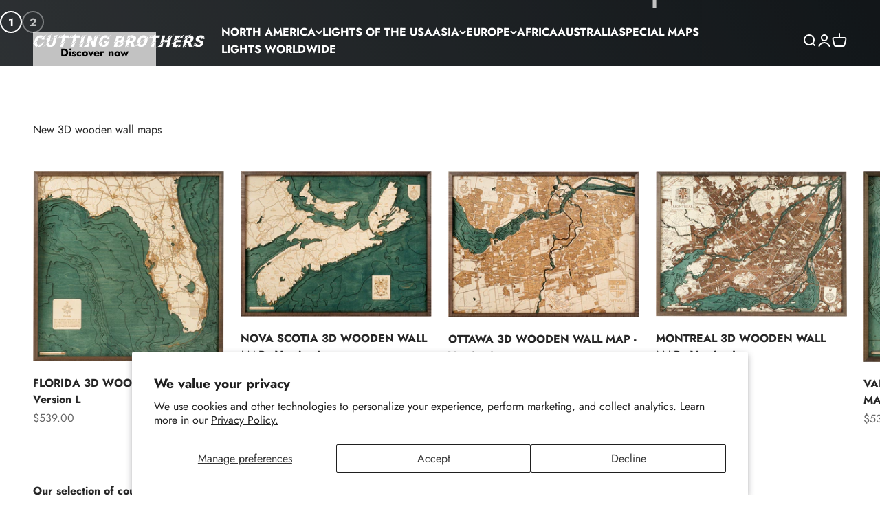

--- FILE ---
content_type: text/html; charset=utf-8
request_url: https://www.cuttingbrothers.us/
body_size: 30813
content:
<!doctype html>

<html class="no-js" lang="en" dir="ltr">
  <head>
    <meta charset="utf-8">
    <meta name="viewport" content="width=device-width, initial-scale=1.0, height=device-height, minimum-scale=1.0, maximum-scale=1.0">
    <meta name="theme-color" content="#ffffff">

    <title>Cutting Brothers - Your World in Wood</title><link rel="canonical" href="https://www.cuttingbrothers.us/"><link rel="shortcut icon" href="//www.cuttingbrothers.us/cdn/shop/files/Social_Media_PB_bef9ca4d-fbc3-4b2a-a404-4c51da58a271.jpg?v=1715167652&width=96">
      <link rel="apple-touch-icon" href="//www.cuttingbrothers.us/cdn/shop/files/Social_Media_PB_bef9ca4d-fbc3-4b2a-a404-4c51da58a271.jpg?v=1715167652&width=180"><link rel="preconnect" href="https://cdn.shopify.com">
    <link rel="preconnect" href="https://fonts.shopifycdn.com" crossorigin>
    <link rel="dns-prefetch" href="https://productreviews.shopifycdn.com"><link rel="preload" href="//www.cuttingbrothers.us/cdn/fonts/jost/jost_n7.921dc18c13fa0b0c94c5e2517ffe06139c3615a3.woff2" as="font" type="font/woff2" crossorigin><link rel="preload" href="//www.cuttingbrothers.us/cdn/fonts/jost/jost_n4.d47a1b6347ce4a4c9f437608011273009d91f2b7.woff2" as="font" type="font/woff2" crossorigin><meta property="og:type" content="website">
  <meta property="og:title" content="Cutting Brothers - Your World in Wood"><meta property="og:image" content="http://www.cuttingbrothers.us/cdn/shop/files/CB_LOGO_SCHWARZ.png?v=1713893826&width=2048">
  <meta property="og:image:secure_url" content="https://www.cuttingbrothers.us/cdn/shop/files/CB_LOGO_SCHWARZ.png?v=1713893826&width=2048">
  <meta property="og:image:width" content="1200">
  <meta property="og:image:height" content="628"><meta property="og:url" content="https://www.cuttingbrothers.us/">
<meta property="og:site_name" content="Cutting Brothers - Your World in Wood"><meta name="twitter:card" content="summary"><meta name="twitter:title" content="Cutting Brothers - Your World in Wood">
  <meta name="twitter:description" content="Cutting Brothers - Your World in Wood"><meta name="twitter:image" content="https://www.cuttingbrothers.us/cdn/shop/files/CB_LOGO_SCHWARZ.png?crop=center&height=1200&v=1713893826&width=1200">
  <meta name="twitter:image:alt" content="">


  <script type="application/ld+json">
  {
    "@context": "https://schema.org",
    "@type": "BreadcrumbList",
  "itemListElement": [{
      "@type": "ListItem",
      "position": 1,
      "name": "Home",
      "item": "https://www.cuttingbrothers.us"
    }]
  }
  </script>

<script type="application/ld+json">
  [
    {
      "@context": "https://schema.org",
      "@type": "WebSite",
      "name": "Cutting Brothers - Your World in Wood",
      "url": "https:\/\/www.cuttingbrothers.us",
      "potentialAction": {
        "@type": "SearchAction",
        "target": "https:\/\/www.cuttingbrothers.us\/search?q={search_term_string}",
        "query-input": "required name=search_term_string"
      }
    },
    {
      "@context": "https://schema.org",
      "@type": "Organization",
      "name": "Cutting Brothers - Your World in Wood","logo": "https:\/\/www.cuttingbrothers.us\/cdn\/shop\/files\/CB_LOGO_SCHWARZ.png?v=1713893826\u0026width=1800","slogan": "Your world in wood","url": "https:\/\/www.cuttingbrothers.us"
    }
  ]
  </script><style>/* Typography (heading) */
  @font-face {
  font-family: Jost;
  font-weight: 700;
  font-style: normal;
  font-display: fallback;
  src: url("//www.cuttingbrothers.us/cdn/fonts/jost/jost_n7.921dc18c13fa0b0c94c5e2517ffe06139c3615a3.woff2") format("woff2"),
       url("//www.cuttingbrothers.us/cdn/fonts/jost/jost_n7.cbfc16c98c1e195f46c536e775e4e959c5f2f22b.woff") format("woff");
}

@font-face {
  font-family: Jost;
  font-weight: 700;
  font-style: italic;
  font-display: fallback;
  src: url("//www.cuttingbrothers.us/cdn/fonts/jost/jost_i7.d8201b854e41e19d7ed9b1a31fe4fe71deea6d3f.woff2") format("woff2"),
       url("//www.cuttingbrothers.us/cdn/fonts/jost/jost_i7.eae515c34e26b6c853efddc3fc0c552e0de63757.woff") format("woff");
}

/* Typography (body) */
  @font-face {
  font-family: Jost;
  font-weight: 400;
  font-style: normal;
  font-display: fallback;
  src: url("//www.cuttingbrothers.us/cdn/fonts/jost/jost_n4.d47a1b6347ce4a4c9f437608011273009d91f2b7.woff2") format("woff2"),
       url("//www.cuttingbrothers.us/cdn/fonts/jost/jost_n4.791c46290e672b3f85c3d1c651ef2efa3819eadd.woff") format("woff");
}

@font-face {
  font-family: Jost;
  font-weight: 400;
  font-style: italic;
  font-display: fallback;
  src: url("//www.cuttingbrothers.us/cdn/fonts/jost/jost_i4.b690098389649750ada222b9763d55796c5283a5.woff2") format("woff2"),
       url("//www.cuttingbrothers.us/cdn/fonts/jost/jost_i4.fd766415a47e50b9e391ae7ec04e2ae25e7e28b0.woff") format("woff");
}

@font-face {
  font-family: Jost;
  font-weight: 700;
  font-style: normal;
  font-display: fallback;
  src: url("//www.cuttingbrothers.us/cdn/fonts/jost/jost_n7.921dc18c13fa0b0c94c5e2517ffe06139c3615a3.woff2") format("woff2"),
       url("//www.cuttingbrothers.us/cdn/fonts/jost/jost_n7.cbfc16c98c1e195f46c536e775e4e959c5f2f22b.woff") format("woff");
}

@font-face {
  font-family: Jost;
  font-weight: 700;
  font-style: italic;
  font-display: fallback;
  src: url("//www.cuttingbrothers.us/cdn/fonts/jost/jost_i7.d8201b854e41e19d7ed9b1a31fe4fe71deea6d3f.woff2") format("woff2"),
       url("//www.cuttingbrothers.us/cdn/fonts/jost/jost_i7.eae515c34e26b6c853efddc3fc0c552e0de63757.woff") format("woff");
}

:root {
    /**
     * ---------------------------------------------------------------------
     * SPACING VARIABLES
     *
     * We are using a spacing inspired from frameworks like Tailwind CSS.
     * ---------------------------------------------------------------------
     */
    --spacing-0-5: 0.125rem; /* 2px */
    --spacing-1: 0.25rem; /* 4px */
    --spacing-1-5: 0.375rem; /* 6px */
    --spacing-2: 0.5rem; /* 8px */
    --spacing-2-5: 0.625rem; /* 10px */
    --spacing-3: 0.75rem; /* 12px */
    --spacing-3-5: 0.875rem; /* 14px */
    --spacing-4: 1rem; /* 16px */
    --spacing-4-5: 1.125rem; /* 18px */
    --spacing-5: 1.25rem; /* 20px */
    --spacing-5-5: 1.375rem; /* 22px */
    --spacing-6: 1.5rem; /* 24px */
    --spacing-6-5: 1.625rem; /* 26px */
    --spacing-7: 1.75rem; /* 28px */
    --spacing-7-5: 1.875rem; /* 30px */
    --spacing-8: 2rem; /* 32px */
    --spacing-8-5: 2.125rem; /* 34px */
    --spacing-9: 2.25rem; /* 36px */
    --spacing-9-5: 2.375rem; /* 38px */
    --spacing-10: 2.5rem; /* 40px */
    --spacing-11: 2.75rem; /* 44px */
    --spacing-12: 3rem; /* 48px */
    --spacing-14: 3.5rem; /* 56px */
    --spacing-16: 4rem; /* 64px */
    --spacing-18: 4.5rem; /* 72px */
    --spacing-20: 5rem; /* 80px */
    --spacing-24: 6rem; /* 96px */
    --spacing-28: 7rem; /* 112px */
    --spacing-32: 8rem; /* 128px */
    --spacing-36: 9rem; /* 144px */
    --spacing-40: 10rem; /* 160px */
    --spacing-44: 11rem; /* 176px */
    --spacing-48: 12rem; /* 192px */
    --spacing-52: 13rem; /* 208px */
    --spacing-56: 14rem; /* 224px */
    --spacing-60: 15rem; /* 240px */
    --spacing-64: 16rem; /* 256px */
    --spacing-72: 18rem; /* 288px */
    --spacing-80: 20rem; /* 320px */
    --spacing-96: 24rem; /* 384px */

    /* Container */
    --container-max-width: 1600px;
    --container-narrow-max-width: 1350px;
    --container-gutter: var(--spacing-5);
    --section-outer-spacing-block: var(--spacing-12);
    --section-inner-max-spacing-block: var(--spacing-10);
    --section-inner-spacing-inline: var(--container-gutter);
    --section-stack-spacing-block: var(--spacing-8);

    /* Grid gutter */
    --grid-gutter: var(--spacing-5);

    /* Product list settings */
    --product-list-row-gap: var(--spacing-8);
    --product-list-column-gap: var(--grid-gutter);

    /* Form settings */
    --input-gap: var(--spacing-2);
    --input-height: 2.625rem;
    --input-padding-inline: var(--spacing-4);

    /* Other sizes */
    --sticky-area-height: calc(var(--sticky-announcement-bar-enabled, 0) * var(--announcement-bar-height, 0px) + var(--sticky-header-enabled, 0) * var(--header-height, 0px));

    /* RTL support */
    --transform-logical-flip: 1;
    --transform-origin-start: left;
    --transform-origin-end: right;

    /**
     * ---------------------------------------------------------------------
     * TYPOGRAPHY
     * ---------------------------------------------------------------------
     */

    /* Font properties */
    --heading-font-family: Jost, sans-serif;
    --heading-font-weight: 700;
    --heading-font-style: normal;
    --heading-text-transform: normal;
    --heading-letter-spacing: -0.01em;
    --text-font-family: Jost, sans-serif;
    --text-font-weight: 400;
    --text-font-style: normal;
    --text-letter-spacing: 0.0em;

    /* Font sizes */
    --text-h0: 3rem;
    --text-h1: 2.5rem;
    --text-h2: 2rem;
    --text-h3: 1.5rem;
    --text-h4: 1.375rem;
    --text-h5: 1.125rem;
    --text-h6: 1rem;
    --text-xs: 0.6875rem;
    --text-sm: 0.75rem;
    --text-base: 0.875rem;
    --text-lg: 1.125rem;

    /**
     * ---------------------------------------------------------------------
     * COLORS
     * ---------------------------------------------------------------------
     */

    /* Color settings */--accent: 39 39 39;
    --text-primary: 39 39 39;
    --background-primary: 255 255 255;
    --dialog-background: 255 255 255;
    --border-color: var(--text-color, var(--text-primary)) / 0.12;

    /* Button colors */
    --button-background-primary: 39 39 39;
    --button-text-primary: 255 255 255;
    --button-background-secondary: 60 97 158;
    --button-text-secondary: 255 255 255;

    /* Status colors */
    --success-background: 238 241 235;
    --success-text: 112 138 92;
    --warning-background: 252 240 227;
    --warning-text: 227 126 22;
    --error-background: 245 229 229;
    --error-text: 170 40 38;

    /* Product colors */
    --on-sale-text: 227 79 79;
    --on-sale-badge-background: 227 79 79;
    --on-sale-badge-text: 255 255 255;
    --sold-out-badge-background: 190 189 185;
    --sold-out-badge-text: 0 0 0;
    --primary-badge-background: 60 97 158;
    --primary-badge-text: 255 255 255;
    --star-color: 255 183 74;
    --product-card-background: 255 255 255;
    --product-card-text: 39 39 39;

    /* Header colors */
    --header-background: 255 255 255;
    --header-text: 39 39 39;

    /* Footer colors */
    --footer-background: 242 242 242;
    --footer-text: 39 39 39;

    /* Rounded variables (used for border radius) */
    --rounded-xs: 0.0rem;
    --rounded-sm: 0.0rem;
    --rounded: 0.0rem;
    --rounded-lg: 0.0rem;
    --rounded-full: 9999px;

    --rounded-button: 0.0rem;
    --rounded-input: 0.0rem;

    /* Box shadow */
    --shadow-sm: 0 2px 8px rgb(var(--text-primary) / 0.0);
    --shadow: 0 5px 15px rgb(var(--text-primary) / 0.0);
    --shadow-md: 0 5px 30px rgb(var(--text-primary) / 0.0);
    --shadow-block: 0px 0px 50px rgb(var(--text-primary) / 0.0);

    /**
     * ---------------------------------------------------------------------
     * OTHER
     * ---------------------------------------------------------------------
     */

    --cursor-close-svg-url: url(//www.cuttingbrothers.us/cdn/shop/t/2/assets/cursor-close.svg?v=147174565022153725511713890229);
    --cursor-zoom-in-svg-url: url(//www.cuttingbrothers.us/cdn/shop/t/2/assets/cursor-zoom-in.svg?v=154953035094101115921713890229);
    --cursor-zoom-out-svg-url: url(//www.cuttingbrothers.us/cdn/shop/t/2/assets/cursor-zoom-out.svg?v=16155520337305705181713890230);
    --checkmark-svg-url: url(//www.cuttingbrothers.us/cdn/shop/t/2/assets/checkmark.svg?v=77552481021870063511713890229);
  }

  [dir="rtl"]:root {
    /* RTL support */
    --transform-logical-flip: -1;
    --transform-origin-start: right;
    --transform-origin-end: left;
  }

  @media screen and (min-width: 700px) {
    :root {
      /* Typography (font size) */
      --text-h0: 4rem;
      --text-h1: 3rem;
      --text-h2: 2.5rem;
      --text-h3: 2rem;
      --text-h4: 1.625rem;
      --text-h5: 1.25rem;
      --text-h6: 1.125rem;

      --text-xs: 0.75rem;
      --text-sm: 0.875rem;
      --text-base: 1.0rem;
      --text-lg: 1.25rem;

      /* Spacing */
      --container-gutter: 2rem;
      --section-outer-spacing-block: var(--spacing-16);
      --section-inner-max-spacing-block: var(--spacing-12);
      --section-inner-spacing-inline: var(--spacing-14);
      --section-stack-spacing-block: var(--spacing-12);

      /* Grid gutter */
      --grid-gutter: var(--spacing-6);

      /* Product list settings */
      --product-list-row-gap: var(--spacing-12);

      /* Form settings */
      --input-gap: 1rem;
      --input-height: 3.125rem;
      --input-padding-inline: var(--spacing-5);
    }
  }

  @media screen and (min-width: 1000px) {
    :root {
      /* Spacing settings */
      --container-gutter: var(--spacing-12);
      --section-outer-spacing-block: var(--spacing-18);
      --section-inner-max-spacing-block: var(--spacing-16);
      --section-inner-spacing-inline: var(--spacing-18);
      --section-stack-spacing-block: var(--spacing-12);
    }
  }

  @media screen and (min-width: 1150px) {
    :root {
      /* Spacing settings */
      --container-gutter: var(--spacing-12);
      --section-outer-spacing-block: var(--spacing-20);
      --section-inner-max-spacing-block: var(--spacing-16);
      --section-inner-spacing-inline: var(--spacing-18);
      --section-stack-spacing-block: var(--spacing-12);
    }
  }

  @media screen and (min-width: 1400px) {
    :root {
      /* Typography (font size) */
      --text-h0: 5rem;
      --text-h1: 3.75rem;
      --text-h2: 3rem;
      --text-h3: 2.25rem;
      --text-h4: 2rem;
      --text-h5: 1.5rem;
      --text-h6: 1.25rem;

      --section-outer-spacing-block: var(--spacing-24);
      --section-inner-max-spacing-block: var(--spacing-18);
      --section-inner-spacing-inline: var(--spacing-20);
    }
  }

  @media screen and (min-width: 1600px) {
    :root {
      --section-outer-spacing-block: var(--spacing-24);
      --section-inner-max-spacing-block: var(--spacing-20);
      --section-inner-spacing-inline: var(--spacing-24);
    }
  }

  /**
   * ---------------------------------------------------------------------
   * LIQUID DEPENDANT CSS
   *
   * Our main CSS is Liquid free, but some very specific features depend on
   * theme settings, so we have them here
   * ---------------------------------------------------------------------
   */@media screen and (pointer: fine) {
        /* The !important are for the Shopify Payment button to ensure we override the default from Shopify styles */
        .button:not([disabled]):not(.button--outline):hover, .btn:not([disabled]):hover, .shopify-payment-button__button--unbranded:not([disabled]):hover {
          background-color: transparent !important;
          color: rgb(var(--button-outline-color) / var(--button-background-opacity, 1)) !important;
          box-shadow: inset 0 0 0 2px currentColor !important;
        }

        .button--outline:not([disabled]):hover {
          background: rgb(var(--button-background));
          color: rgb(var(--button-text-color));
          box-shadow: inset 0 0 0 2px rgb(var(--button-background));
        }
      }</style><script>
  document.documentElement.classList.replace('no-js', 'js');

  // This allows to expose several variables to the global scope, to be used in scripts
  window.themeVariables = {
    settings: {
      showPageTransition: false,
      headingApparition: "split_rotation",
      pageType: "index",
      moneyFormat: "${{amount}}",
      moneyWithCurrencyFormat: "${{amount}} USD",
      currencyCodeEnabled: false,
      cartType: "drawer",
      showDiscount: true,
      discountMode: "saving"
    },

    strings: {
      accessibilityClose: "Close",
      accessibilityNext: "Next",
      accessibilityPrevious: "Previous",
      addToCartButton: "Add to cart",
      soldOutButton: "Sold out",
      preOrderButton: "Pre-order",
      unavailableButton: "Unavailable",
      closeGallery: "Close gallery",
      zoomGallery: "Zoom",
      errorGallery: "Image cannot be loaded",
      soldOutBadge: "Sold out",
      discountBadge: "Save @@",
      sku: "SKU:",
      searchNoResults: "No results could be found.",
      addOrderNote: "Add order note",
      editOrderNote: "Edit order note",
      shippingEstimatorNoResults: "Sorry, we do not ship to your address.",
      shippingEstimatorOneResult: "There is one shipping rate for your address:",
      shippingEstimatorMultipleResults: "There are several shipping rates for your address:",
      shippingEstimatorError: "One or more error occurred while retrieving shipping rates:"
    },

    breakpoints: {
      'sm': 'screen and (min-width: 700px)',
      'md': 'screen and (min-width: 1000px)',
      'lg': 'screen and (min-width: 1150px)',
      'xl': 'screen and (min-width: 1400px)',

      'sm-max': 'screen and (max-width: 699px)',
      'md-max': 'screen and (max-width: 999px)',
      'lg-max': 'screen and (max-width: 1149px)',
      'xl-max': 'screen and (max-width: 1399px)'
    }
  };// For detecting native share
  document.documentElement.classList.add(`native-share--${navigator.share ? 'enabled' : 'disabled'}`);</script><script type="module" src="//www.cuttingbrothers.us/cdn/shop/t/2/assets/vendor.min.js?v=110209841862038618801713890211"></script>
    <script type="module" src="//www.cuttingbrothers.us/cdn/shop/t/2/assets/theme.js?v=14027617235926393461714996504"></script>
    <script type="module" src="//www.cuttingbrothers.us/cdn/shop/t/2/assets/sections.js?v=47065498633430863141715167664"></script>

    <script>window.performance && window.performance.mark && window.performance.mark('shopify.content_for_header.start');</script><meta id="shopify-digital-wallet" name="shopify-digital-wallet" content="/83490996564/digital_wallets/dialog">
<meta name="shopify-checkout-api-token" content="04ca8c6ebe0b49cd07b6c3fc970b0f0f">
<meta id="in-context-paypal-metadata" data-shop-id="83490996564" data-venmo-supported="false" data-environment="production" data-locale="en_US" data-paypal-v4="true" data-currency="USD">
<script async="async" src="/checkouts/internal/preloads.js?locale=en-US"></script>
<link rel="preconnect" href="https://shop.app" crossorigin="anonymous">
<script async="async" src="https://shop.app/checkouts/internal/preloads.js?locale=en-US&shop_id=83490996564" crossorigin="anonymous"></script>
<script id="apple-pay-shop-capabilities" type="application/json">{"shopId":83490996564,"countryCode":"CA","currencyCode":"USD","merchantCapabilities":["supports3DS"],"merchantId":"gid:\/\/shopify\/Shop\/83490996564","merchantName":"Cutting Brothers - Your World in Wood","requiredBillingContactFields":["postalAddress","email","phone"],"requiredShippingContactFields":["postalAddress","email","phone"],"shippingType":"shipping","supportedNetworks":["visa","masterCard"],"total":{"type":"pending","label":"Cutting Brothers - Your World in Wood","amount":"1.00"},"shopifyPaymentsEnabled":true,"supportsSubscriptions":true}</script>
<script id="shopify-features" type="application/json">{"accessToken":"04ca8c6ebe0b49cd07b6c3fc970b0f0f","betas":["rich-media-storefront-analytics"],"domain":"www.cuttingbrothers.us","predictiveSearch":true,"shopId":83490996564,"locale":"en"}</script>
<script>var Shopify = Shopify || {};
Shopify.shop = "8f447e-14.myshopify.com";
Shopify.locale = "en";
Shopify.currency = {"active":"USD","rate":"1.0"};
Shopify.country = "US";
Shopify.theme = {"name":"USA - Template","id":162691842388,"schema_name":"Impact","schema_version":"4.7.1","theme_store_id":null,"role":"main"};
Shopify.theme.handle = "null";
Shopify.theme.style = {"id":null,"handle":null};
Shopify.cdnHost = "www.cuttingbrothers.us/cdn";
Shopify.routes = Shopify.routes || {};
Shopify.routes.root = "/";</script>
<script type="module">!function(o){(o.Shopify=o.Shopify||{}).modules=!0}(window);</script>
<script>!function(o){function n(){var o=[];function n(){o.push(Array.prototype.slice.apply(arguments))}return n.q=o,n}var t=o.Shopify=o.Shopify||{};t.loadFeatures=n(),t.autoloadFeatures=n()}(window);</script>
<script>
  window.ShopifyPay = window.ShopifyPay || {};
  window.ShopifyPay.apiHost = "shop.app\/pay";
  window.ShopifyPay.redirectState = null;
</script>
<script id="shop-js-analytics" type="application/json">{"pageType":"index"}</script>
<script defer="defer" async type="module" src="//www.cuttingbrothers.us/cdn/shopifycloud/shop-js/modules/v2/client.init-shop-cart-sync_IZsNAliE.en.esm.js"></script>
<script defer="defer" async type="module" src="//www.cuttingbrothers.us/cdn/shopifycloud/shop-js/modules/v2/chunk.common_0OUaOowp.esm.js"></script>
<script type="module">
  await import("//www.cuttingbrothers.us/cdn/shopifycloud/shop-js/modules/v2/client.init-shop-cart-sync_IZsNAliE.en.esm.js");
await import("//www.cuttingbrothers.us/cdn/shopifycloud/shop-js/modules/v2/chunk.common_0OUaOowp.esm.js");

  window.Shopify.SignInWithShop?.initShopCartSync?.({"fedCMEnabled":true,"windoidEnabled":true});

</script>
<script>
  window.Shopify = window.Shopify || {};
  if (!window.Shopify.featureAssets) window.Shopify.featureAssets = {};
  window.Shopify.featureAssets['shop-js'] = {"shop-cart-sync":["modules/v2/client.shop-cart-sync_DLOhI_0X.en.esm.js","modules/v2/chunk.common_0OUaOowp.esm.js"],"init-fed-cm":["modules/v2/client.init-fed-cm_C6YtU0w6.en.esm.js","modules/v2/chunk.common_0OUaOowp.esm.js"],"shop-button":["modules/v2/client.shop-button_BCMx7GTG.en.esm.js","modules/v2/chunk.common_0OUaOowp.esm.js"],"shop-cash-offers":["modules/v2/client.shop-cash-offers_BT26qb5j.en.esm.js","modules/v2/chunk.common_0OUaOowp.esm.js","modules/v2/chunk.modal_CGo_dVj3.esm.js"],"init-windoid":["modules/v2/client.init-windoid_B9PkRMql.en.esm.js","modules/v2/chunk.common_0OUaOowp.esm.js"],"init-shop-email-lookup-coordinator":["modules/v2/client.init-shop-email-lookup-coordinator_DZkqjsbU.en.esm.js","modules/v2/chunk.common_0OUaOowp.esm.js"],"shop-toast-manager":["modules/v2/client.shop-toast-manager_Di2EnuM7.en.esm.js","modules/v2/chunk.common_0OUaOowp.esm.js"],"shop-login-button":["modules/v2/client.shop-login-button_BtqW_SIO.en.esm.js","modules/v2/chunk.common_0OUaOowp.esm.js","modules/v2/chunk.modal_CGo_dVj3.esm.js"],"avatar":["modules/v2/client.avatar_BTnouDA3.en.esm.js"],"pay-button":["modules/v2/client.pay-button_CWa-C9R1.en.esm.js","modules/v2/chunk.common_0OUaOowp.esm.js"],"init-shop-cart-sync":["modules/v2/client.init-shop-cart-sync_IZsNAliE.en.esm.js","modules/v2/chunk.common_0OUaOowp.esm.js"],"init-customer-accounts":["modules/v2/client.init-customer-accounts_DenGwJTU.en.esm.js","modules/v2/client.shop-login-button_BtqW_SIO.en.esm.js","modules/v2/chunk.common_0OUaOowp.esm.js","modules/v2/chunk.modal_CGo_dVj3.esm.js"],"init-shop-for-new-customer-accounts":["modules/v2/client.init-shop-for-new-customer-accounts_JdHXxpS9.en.esm.js","modules/v2/client.shop-login-button_BtqW_SIO.en.esm.js","modules/v2/chunk.common_0OUaOowp.esm.js","modules/v2/chunk.modal_CGo_dVj3.esm.js"],"init-customer-accounts-sign-up":["modules/v2/client.init-customer-accounts-sign-up_D6__K_p8.en.esm.js","modules/v2/client.shop-login-button_BtqW_SIO.en.esm.js","modules/v2/chunk.common_0OUaOowp.esm.js","modules/v2/chunk.modal_CGo_dVj3.esm.js"],"checkout-modal":["modules/v2/client.checkout-modal_C_ZQDY6s.en.esm.js","modules/v2/chunk.common_0OUaOowp.esm.js","modules/v2/chunk.modal_CGo_dVj3.esm.js"],"shop-follow-button":["modules/v2/client.shop-follow-button_XetIsj8l.en.esm.js","modules/v2/chunk.common_0OUaOowp.esm.js","modules/v2/chunk.modal_CGo_dVj3.esm.js"],"lead-capture":["modules/v2/client.lead-capture_DvA72MRN.en.esm.js","modules/v2/chunk.common_0OUaOowp.esm.js","modules/v2/chunk.modal_CGo_dVj3.esm.js"],"shop-login":["modules/v2/client.shop-login_ClXNxyh6.en.esm.js","modules/v2/chunk.common_0OUaOowp.esm.js","modules/v2/chunk.modal_CGo_dVj3.esm.js"],"payment-terms":["modules/v2/client.payment-terms_CNlwjfZz.en.esm.js","modules/v2/chunk.common_0OUaOowp.esm.js","modules/v2/chunk.modal_CGo_dVj3.esm.js"]};
</script>
<script id="__st">var __st={"a":83490996564,"offset":-14400,"reqid":"9d7c9eec-8187-48d3-8586-3970795eca1c-1768355804","pageurl":"www.cuttingbrothers.us\/","u":"3f2be1dccb66","p":"home"};</script>
<script>window.ShopifyPaypalV4VisibilityTracking = true;</script>
<script id="captcha-bootstrap">!function(){'use strict';const t='contact',e='account',n='new_comment',o=[[t,t],['blogs',n],['comments',n],[t,'customer']],c=[[e,'customer_login'],[e,'guest_login'],[e,'recover_customer_password'],[e,'create_customer']],r=t=>t.map((([t,e])=>`form[action*='/${t}']:not([data-nocaptcha='true']) input[name='form_type'][value='${e}']`)).join(','),a=t=>()=>t?[...document.querySelectorAll(t)].map((t=>t.form)):[];function s(){const t=[...o],e=r(t);return a(e)}const i='password',u='form_key',d=['recaptcha-v3-token','g-recaptcha-response','h-captcha-response',i],f=()=>{try{return window.sessionStorage}catch{return}},m='__shopify_v',_=t=>t.elements[u];function p(t,e,n=!1){try{const o=window.sessionStorage,c=JSON.parse(o.getItem(e)),{data:r}=function(t){const{data:e,action:n}=t;return t[m]||n?{data:e,action:n}:{data:t,action:n}}(c);for(const[e,n]of Object.entries(r))t.elements[e]&&(t.elements[e].value=n);n&&o.removeItem(e)}catch(o){console.error('form repopulation failed',{error:o})}}const l='form_type',E='cptcha';function T(t){t.dataset[E]=!0}const w=window,h=w.document,L='Shopify',v='ce_forms',y='captcha';let A=!1;((t,e)=>{const n=(g='f06e6c50-85a8-45c8-87d0-21a2b65856fe',I='https://cdn.shopify.com/shopifycloud/storefront-forms-hcaptcha/ce_storefront_forms_captcha_hcaptcha.v1.5.2.iife.js',D={infoText:'Protected by hCaptcha',privacyText:'Privacy',termsText:'Terms'},(t,e,n)=>{const o=w[L][v],c=o.bindForm;if(c)return c(t,g,e,D).then(n);var r;o.q.push([[t,g,e,D],n]),r=I,A||(h.body.append(Object.assign(h.createElement('script'),{id:'captcha-provider',async:!0,src:r})),A=!0)});var g,I,D;w[L]=w[L]||{},w[L][v]=w[L][v]||{},w[L][v].q=[],w[L][y]=w[L][y]||{},w[L][y].protect=function(t,e){n(t,void 0,e),T(t)},Object.freeze(w[L][y]),function(t,e,n,w,h,L){const[v,y,A,g]=function(t,e,n){const i=e?o:[],u=t?c:[],d=[...i,...u],f=r(d),m=r(i),_=r(d.filter((([t,e])=>n.includes(e))));return[a(f),a(m),a(_),s()]}(w,h,L),I=t=>{const e=t.target;return e instanceof HTMLFormElement?e:e&&e.form},D=t=>v().includes(t);t.addEventListener('submit',(t=>{const e=I(t);if(!e)return;const n=D(e)&&!e.dataset.hcaptchaBound&&!e.dataset.recaptchaBound,o=_(e),c=g().includes(e)&&(!o||!o.value);(n||c)&&t.preventDefault(),c&&!n&&(function(t){try{if(!f())return;!function(t){const e=f();if(!e)return;const n=_(t);if(!n)return;const o=n.value;o&&e.removeItem(o)}(t);const e=Array.from(Array(32),(()=>Math.random().toString(36)[2])).join('');!function(t,e){_(t)||t.append(Object.assign(document.createElement('input'),{type:'hidden',name:u})),t.elements[u].value=e}(t,e),function(t,e){const n=f();if(!n)return;const o=[...t.querySelectorAll(`input[type='${i}']`)].map((({name:t})=>t)),c=[...d,...o],r={};for(const[a,s]of new FormData(t).entries())c.includes(a)||(r[a]=s);n.setItem(e,JSON.stringify({[m]:1,action:t.action,data:r}))}(t,e)}catch(e){console.error('failed to persist form',e)}}(e),e.submit())}));const S=(t,e)=>{t&&!t.dataset[E]&&(n(t,e.some((e=>e===t))),T(t))};for(const o of['focusin','change'])t.addEventListener(o,(t=>{const e=I(t);D(e)&&S(e,y())}));const B=e.get('form_key'),M=e.get(l),P=B&&M;t.addEventListener('DOMContentLoaded',(()=>{const t=y();if(P)for(const e of t)e.elements[l].value===M&&p(e,B);[...new Set([...A(),...v().filter((t=>'true'===t.dataset.shopifyCaptcha))])].forEach((e=>S(e,t)))}))}(h,new URLSearchParams(w.location.search),n,t,e,['guest_login'])})(!0,!0)}();</script>
<script integrity="sha256-4kQ18oKyAcykRKYeNunJcIwy7WH5gtpwJnB7kiuLZ1E=" data-source-attribution="shopify.loadfeatures" defer="defer" src="//www.cuttingbrothers.us/cdn/shopifycloud/storefront/assets/storefront/load_feature-a0a9edcb.js" crossorigin="anonymous"></script>
<script crossorigin="anonymous" defer="defer" src="//www.cuttingbrothers.us/cdn/shopifycloud/storefront/assets/shopify_pay/storefront-65b4c6d7.js?v=20250812"></script>
<script data-source-attribution="shopify.dynamic_checkout.dynamic.init">var Shopify=Shopify||{};Shopify.PaymentButton=Shopify.PaymentButton||{isStorefrontPortableWallets:!0,init:function(){window.Shopify.PaymentButton.init=function(){};var t=document.createElement("script");t.src="https://www.cuttingbrothers.us/cdn/shopifycloud/portable-wallets/latest/portable-wallets.en.js",t.type="module",document.head.appendChild(t)}};
</script>
<script data-source-attribution="shopify.dynamic_checkout.buyer_consent">
  function portableWalletsHideBuyerConsent(e){var t=document.getElementById("shopify-buyer-consent"),n=document.getElementById("shopify-subscription-policy-button");t&&n&&(t.classList.add("hidden"),t.setAttribute("aria-hidden","true"),n.removeEventListener("click",e))}function portableWalletsShowBuyerConsent(e){var t=document.getElementById("shopify-buyer-consent"),n=document.getElementById("shopify-subscription-policy-button");t&&n&&(t.classList.remove("hidden"),t.removeAttribute("aria-hidden"),n.addEventListener("click",e))}window.Shopify?.PaymentButton&&(window.Shopify.PaymentButton.hideBuyerConsent=portableWalletsHideBuyerConsent,window.Shopify.PaymentButton.showBuyerConsent=portableWalletsShowBuyerConsent);
</script>
<script data-source-attribution="shopify.dynamic_checkout.cart.bootstrap">document.addEventListener("DOMContentLoaded",(function(){function t(){return document.querySelector("shopify-accelerated-checkout-cart, shopify-accelerated-checkout")}if(t())Shopify.PaymentButton.init();else{new MutationObserver((function(e,n){t()&&(Shopify.PaymentButton.init(),n.disconnect())})).observe(document.body,{childList:!0,subtree:!0})}}));
</script>
<script id='scb4127' type='text/javascript' async='' src='https://www.cuttingbrothers.us/cdn/shopifycloud/privacy-banner/storefront-banner.js'></script><link id="shopify-accelerated-checkout-styles" rel="stylesheet" media="screen" href="https://www.cuttingbrothers.us/cdn/shopifycloud/portable-wallets/latest/accelerated-checkout-backwards-compat.css" crossorigin="anonymous">
<style id="shopify-accelerated-checkout-cart">
        #shopify-buyer-consent {
  margin-top: 1em;
  display: inline-block;
  width: 100%;
}

#shopify-buyer-consent.hidden {
  display: none;
}

#shopify-subscription-policy-button {
  background: none;
  border: none;
  padding: 0;
  text-decoration: underline;
  font-size: inherit;
  cursor: pointer;
}

#shopify-subscription-policy-button::before {
  box-shadow: none;
}

      </style>

<script>window.performance && window.performance.mark && window.performance.mark('shopify.content_for_header.end');</script>
<link href="//www.cuttingbrothers.us/cdn/shop/t/2/assets/theme.css?v=154541883698659170721713890211" rel="stylesheet" type="text/css" media="all" /><!-- BEGIN app block: shopify://apps/blocky-fraud-blocker/blocks/app-embed/aa25b3bf-c2c5-4359-aa61-7836c225c5a9 -->
<script async src="https://app.blocky-app.com/get_script/?shop_url=8f447e-14.myshopify.com"></script>


<!-- END app block --><link href="https://monorail-edge.shopifysvc.com" rel="dns-prefetch">
<script>(function(){if ("sendBeacon" in navigator && "performance" in window) {try {var session_token_from_headers = performance.getEntriesByType('navigation')[0].serverTiming.find(x => x.name == '_s').description;} catch {var session_token_from_headers = undefined;}var session_cookie_matches = document.cookie.match(/_shopify_s=([^;]*)/);var session_token_from_cookie = session_cookie_matches && session_cookie_matches.length === 2 ? session_cookie_matches[1] : "";var session_token = session_token_from_headers || session_token_from_cookie || "";function handle_abandonment_event(e) {var entries = performance.getEntries().filter(function(entry) {return /monorail-edge.shopifysvc.com/.test(entry.name);});if (!window.abandonment_tracked && entries.length === 0) {window.abandonment_tracked = true;var currentMs = Date.now();var navigation_start = performance.timing.navigationStart;var payload = {shop_id: 83490996564,url: window.location.href,navigation_start,duration: currentMs - navigation_start,session_token,page_type: "index"};window.navigator.sendBeacon("https://monorail-edge.shopifysvc.com/v1/produce", JSON.stringify({schema_id: "online_store_buyer_site_abandonment/1.1",payload: payload,metadata: {event_created_at_ms: currentMs,event_sent_at_ms: currentMs}}));}}window.addEventListener('pagehide', handle_abandonment_event);}}());</script>
<script id="web-pixels-manager-setup">(function e(e,d,r,n,o){if(void 0===o&&(o={}),!Boolean(null===(a=null===(i=window.Shopify)||void 0===i?void 0:i.analytics)||void 0===a?void 0:a.replayQueue)){var i,a;window.Shopify=window.Shopify||{};var t=window.Shopify;t.analytics=t.analytics||{};var s=t.analytics;s.replayQueue=[],s.publish=function(e,d,r){return s.replayQueue.push([e,d,r]),!0};try{self.performance.mark("wpm:start")}catch(e){}var l=function(){var e={modern:/Edge?\/(1{2}[4-9]|1[2-9]\d|[2-9]\d{2}|\d{4,})\.\d+(\.\d+|)|Firefox\/(1{2}[4-9]|1[2-9]\d|[2-9]\d{2}|\d{4,})\.\d+(\.\d+|)|Chrom(ium|e)\/(9{2}|\d{3,})\.\d+(\.\d+|)|(Maci|X1{2}).+ Version\/(15\.\d+|(1[6-9]|[2-9]\d|\d{3,})\.\d+)([,.]\d+|)( \(\w+\)|)( Mobile\/\w+|) Safari\/|Chrome.+OPR\/(9{2}|\d{3,})\.\d+\.\d+|(CPU[ +]OS|iPhone[ +]OS|CPU[ +]iPhone|CPU IPhone OS|CPU iPad OS)[ +]+(15[._]\d+|(1[6-9]|[2-9]\d|\d{3,})[._]\d+)([._]\d+|)|Android:?[ /-](13[3-9]|1[4-9]\d|[2-9]\d{2}|\d{4,})(\.\d+|)(\.\d+|)|Android.+Firefox\/(13[5-9]|1[4-9]\d|[2-9]\d{2}|\d{4,})\.\d+(\.\d+|)|Android.+Chrom(ium|e)\/(13[3-9]|1[4-9]\d|[2-9]\d{2}|\d{4,})\.\d+(\.\d+|)|SamsungBrowser\/([2-9]\d|\d{3,})\.\d+/,legacy:/Edge?\/(1[6-9]|[2-9]\d|\d{3,})\.\d+(\.\d+|)|Firefox\/(5[4-9]|[6-9]\d|\d{3,})\.\d+(\.\d+|)|Chrom(ium|e)\/(5[1-9]|[6-9]\d|\d{3,})\.\d+(\.\d+|)([\d.]+$|.*Safari\/(?![\d.]+ Edge\/[\d.]+$))|(Maci|X1{2}).+ Version\/(10\.\d+|(1[1-9]|[2-9]\d|\d{3,})\.\d+)([,.]\d+|)( \(\w+\)|)( Mobile\/\w+|) Safari\/|Chrome.+OPR\/(3[89]|[4-9]\d|\d{3,})\.\d+\.\d+|(CPU[ +]OS|iPhone[ +]OS|CPU[ +]iPhone|CPU IPhone OS|CPU iPad OS)[ +]+(10[._]\d+|(1[1-9]|[2-9]\d|\d{3,})[._]\d+)([._]\d+|)|Android:?[ /-](13[3-9]|1[4-9]\d|[2-9]\d{2}|\d{4,})(\.\d+|)(\.\d+|)|Mobile Safari.+OPR\/([89]\d|\d{3,})\.\d+\.\d+|Android.+Firefox\/(13[5-9]|1[4-9]\d|[2-9]\d{2}|\d{4,})\.\d+(\.\d+|)|Android.+Chrom(ium|e)\/(13[3-9]|1[4-9]\d|[2-9]\d{2}|\d{4,})\.\d+(\.\d+|)|Android.+(UC? ?Browser|UCWEB|U3)[ /]?(15\.([5-9]|\d{2,})|(1[6-9]|[2-9]\d|\d{3,})\.\d+)\.\d+|SamsungBrowser\/(5\.\d+|([6-9]|\d{2,})\.\d+)|Android.+MQ{2}Browser\/(14(\.(9|\d{2,})|)|(1[5-9]|[2-9]\d|\d{3,})(\.\d+|))(\.\d+|)|K[Aa][Ii]OS\/(3\.\d+|([4-9]|\d{2,})\.\d+)(\.\d+|)/},d=e.modern,r=e.legacy,n=navigator.userAgent;return n.match(d)?"modern":n.match(r)?"legacy":"unknown"}(),u="modern"===l?"modern":"legacy",c=(null!=n?n:{modern:"",legacy:""})[u],f=function(e){return[e.baseUrl,"/wpm","/b",e.hashVersion,"modern"===e.buildTarget?"m":"l",".js"].join("")}({baseUrl:d,hashVersion:r,buildTarget:u}),m=function(e){var d=e.version,r=e.bundleTarget,n=e.surface,o=e.pageUrl,i=e.monorailEndpoint;return{emit:function(e){var a=e.status,t=e.errorMsg,s=(new Date).getTime(),l=JSON.stringify({metadata:{event_sent_at_ms:s},events:[{schema_id:"web_pixels_manager_load/3.1",payload:{version:d,bundle_target:r,page_url:o,status:a,surface:n,error_msg:t},metadata:{event_created_at_ms:s}}]});if(!i)return console&&console.warn&&console.warn("[Web Pixels Manager] No Monorail endpoint provided, skipping logging."),!1;try{return self.navigator.sendBeacon.bind(self.navigator)(i,l)}catch(e){}var u=new XMLHttpRequest;try{return u.open("POST",i,!0),u.setRequestHeader("Content-Type","text/plain"),u.send(l),!0}catch(e){return console&&console.warn&&console.warn("[Web Pixels Manager] Got an unhandled error while logging to Monorail."),!1}}}}({version:r,bundleTarget:l,surface:e.surface,pageUrl:self.location.href,monorailEndpoint:e.monorailEndpoint});try{o.browserTarget=l,function(e){var d=e.src,r=e.async,n=void 0===r||r,o=e.onload,i=e.onerror,a=e.sri,t=e.scriptDataAttributes,s=void 0===t?{}:t,l=document.createElement("script"),u=document.querySelector("head"),c=document.querySelector("body");if(l.async=n,l.src=d,a&&(l.integrity=a,l.crossOrigin="anonymous"),s)for(var f in s)if(Object.prototype.hasOwnProperty.call(s,f))try{l.dataset[f]=s[f]}catch(e){}if(o&&l.addEventListener("load",o),i&&l.addEventListener("error",i),u)u.appendChild(l);else{if(!c)throw new Error("Did not find a head or body element to append the script");c.appendChild(l)}}({src:f,async:!0,onload:function(){if(!function(){var e,d;return Boolean(null===(d=null===(e=window.Shopify)||void 0===e?void 0:e.analytics)||void 0===d?void 0:d.initialized)}()){var d=window.webPixelsManager.init(e)||void 0;if(d){var r=window.Shopify.analytics;r.replayQueue.forEach((function(e){var r=e[0],n=e[1],o=e[2];d.publishCustomEvent(r,n,o)})),r.replayQueue=[],r.publish=d.publishCustomEvent,r.visitor=d.visitor,r.initialized=!0}}},onerror:function(){return m.emit({status:"failed",errorMsg:"".concat(f," has failed to load")})},sri:function(e){var d=/^sha384-[A-Za-z0-9+/=]+$/;return"string"==typeof e&&d.test(e)}(c)?c:"",scriptDataAttributes:o}),m.emit({status:"loading"})}catch(e){m.emit({status:"failed",errorMsg:(null==e?void 0:e.message)||"Unknown error"})}}})({shopId: 83490996564,storefrontBaseUrl: "https://www.cuttingbrothers.us",extensionsBaseUrl: "https://extensions.shopifycdn.com/cdn/shopifycloud/web-pixels-manager",monorailEndpoint: "https://monorail-edge.shopifysvc.com/unstable/produce_batch",surface: "storefront-renderer",enabledBetaFlags: ["2dca8a86","a0d5f9d2"],webPixelsConfigList: [{"id":"shopify-app-pixel","configuration":"{}","eventPayloadVersion":"v1","runtimeContext":"STRICT","scriptVersion":"0450","apiClientId":"shopify-pixel","type":"APP","privacyPurposes":["ANALYTICS","MARKETING"]},{"id":"shopify-custom-pixel","eventPayloadVersion":"v1","runtimeContext":"LAX","scriptVersion":"0450","apiClientId":"shopify-pixel","type":"CUSTOM","privacyPurposes":["ANALYTICS","MARKETING"]}],isMerchantRequest: false,initData: {"shop":{"name":"Cutting Brothers - Your World in Wood","paymentSettings":{"currencyCode":"USD"},"myshopifyDomain":"8f447e-14.myshopify.com","countryCode":"CA","storefrontUrl":"https:\/\/www.cuttingbrothers.us"},"customer":null,"cart":null,"checkout":null,"productVariants":[],"purchasingCompany":null},},"https://www.cuttingbrothers.us/cdn","7cecd0b6w90c54c6cpe92089d5m57a67346",{"modern":"","legacy":""},{"shopId":"83490996564","storefrontBaseUrl":"https:\/\/www.cuttingbrothers.us","extensionBaseUrl":"https:\/\/extensions.shopifycdn.com\/cdn\/shopifycloud\/web-pixels-manager","surface":"storefront-renderer","enabledBetaFlags":"[\"2dca8a86\", \"a0d5f9d2\"]","isMerchantRequest":"false","hashVersion":"7cecd0b6w90c54c6cpe92089d5m57a67346","publish":"custom","events":"[[\"page_viewed\",{}]]"});</script><script>
  window.ShopifyAnalytics = window.ShopifyAnalytics || {};
  window.ShopifyAnalytics.meta = window.ShopifyAnalytics.meta || {};
  window.ShopifyAnalytics.meta.currency = 'USD';
  var meta = {"page":{"pageType":"home","requestId":"9d7c9eec-8187-48d3-8586-3970795eca1c-1768355804"}};
  for (var attr in meta) {
    window.ShopifyAnalytics.meta[attr] = meta[attr];
  }
</script>
<script class="analytics">
  (function () {
    var customDocumentWrite = function(content) {
      var jquery = null;

      if (window.jQuery) {
        jquery = window.jQuery;
      } else if (window.Checkout && window.Checkout.$) {
        jquery = window.Checkout.$;
      }

      if (jquery) {
        jquery('body').append(content);
      }
    };

    var hasLoggedConversion = function(token) {
      if (token) {
        return document.cookie.indexOf('loggedConversion=' + token) !== -1;
      }
      return false;
    }

    var setCookieIfConversion = function(token) {
      if (token) {
        var twoMonthsFromNow = new Date(Date.now());
        twoMonthsFromNow.setMonth(twoMonthsFromNow.getMonth() + 2);

        document.cookie = 'loggedConversion=' + token + '; expires=' + twoMonthsFromNow;
      }
    }

    var trekkie = window.ShopifyAnalytics.lib = window.trekkie = window.trekkie || [];
    if (trekkie.integrations) {
      return;
    }
    trekkie.methods = [
      'identify',
      'page',
      'ready',
      'track',
      'trackForm',
      'trackLink'
    ];
    trekkie.factory = function(method) {
      return function() {
        var args = Array.prototype.slice.call(arguments);
        args.unshift(method);
        trekkie.push(args);
        return trekkie;
      };
    };
    for (var i = 0; i < trekkie.methods.length; i++) {
      var key = trekkie.methods[i];
      trekkie[key] = trekkie.factory(key);
    }
    trekkie.load = function(config) {
      trekkie.config = config || {};
      trekkie.config.initialDocumentCookie = document.cookie;
      var first = document.getElementsByTagName('script')[0];
      var script = document.createElement('script');
      script.type = 'text/javascript';
      script.onerror = function(e) {
        var scriptFallback = document.createElement('script');
        scriptFallback.type = 'text/javascript';
        scriptFallback.onerror = function(error) {
                var Monorail = {
      produce: function produce(monorailDomain, schemaId, payload) {
        var currentMs = new Date().getTime();
        var event = {
          schema_id: schemaId,
          payload: payload,
          metadata: {
            event_created_at_ms: currentMs,
            event_sent_at_ms: currentMs
          }
        };
        return Monorail.sendRequest("https://" + monorailDomain + "/v1/produce", JSON.stringify(event));
      },
      sendRequest: function sendRequest(endpointUrl, payload) {
        // Try the sendBeacon API
        if (window && window.navigator && typeof window.navigator.sendBeacon === 'function' && typeof window.Blob === 'function' && !Monorail.isIos12()) {
          var blobData = new window.Blob([payload], {
            type: 'text/plain'
          });

          if (window.navigator.sendBeacon(endpointUrl, blobData)) {
            return true;
          } // sendBeacon was not successful

        } // XHR beacon

        var xhr = new XMLHttpRequest();

        try {
          xhr.open('POST', endpointUrl);
          xhr.setRequestHeader('Content-Type', 'text/plain');
          xhr.send(payload);
        } catch (e) {
          console.log(e);
        }

        return false;
      },
      isIos12: function isIos12() {
        return window.navigator.userAgent.lastIndexOf('iPhone; CPU iPhone OS 12_') !== -1 || window.navigator.userAgent.lastIndexOf('iPad; CPU OS 12_') !== -1;
      }
    };
    Monorail.produce('monorail-edge.shopifysvc.com',
      'trekkie_storefront_load_errors/1.1',
      {shop_id: 83490996564,
      theme_id: 162691842388,
      app_name: "storefront",
      context_url: window.location.href,
      source_url: "//www.cuttingbrothers.us/cdn/s/trekkie.storefront.55c6279c31a6628627b2ba1c5ff367020da294e2.min.js"});

        };
        scriptFallback.async = true;
        scriptFallback.src = '//www.cuttingbrothers.us/cdn/s/trekkie.storefront.55c6279c31a6628627b2ba1c5ff367020da294e2.min.js';
        first.parentNode.insertBefore(scriptFallback, first);
      };
      script.async = true;
      script.src = '//www.cuttingbrothers.us/cdn/s/trekkie.storefront.55c6279c31a6628627b2ba1c5ff367020da294e2.min.js';
      first.parentNode.insertBefore(script, first);
    };
    trekkie.load(
      {"Trekkie":{"appName":"storefront","development":false,"defaultAttributes":{"shopId":83490996564,"isMerchantRequest":null,"themeId":162691842388,"themeCityHash":"3385642780468858652","contentLanguage":"en","currency":"USD","eventMetadataId":"03d28243-e624-4df9-b20f-34634863c0d8"},"isServerSideCookieWritingEnabled":true,"monorailRegion":"shop_domain","enabledBetaFlags":["65f19447"]},"Session Attribution":{},"S2S":{"facebookCapiEnabled":false,"source":"trekkie-storefront-renderer","apiClientId":580111}}
    );

    var loaded = false;
    trekkie.ready(function() {
      if (loaded) return;
      loaded = true;

      window.ShopifyAnalytics.lib = window.trekkie;

      var originalDocumentWrite = document.write;
      document.write = customDocumentWrite;
      try { window.ShopifyAnalytics.merchantGoogleAnalytics.call(this); } catch(error) {};
      document.write = originalDocumentWrite;

      window.ShopifyAnalytics.lib.page(null,{"pageType":"home","requestId":"9d7c9eec-8187-48d3-8586-3970795eca1c-1768355804","shopifyEmitted":true});

      var match = window.location.pathname.match(/checkouts\/(.+)\/(thank_you|post_purchase)/)
      var token = match? match[1]: undefined;
      if (!hasLoggedConversion(token)) {
        setCookieIfConversion(token);
        
      }
    });


        var eventsListenerScript = document.createElement('script');
        eventsListenerScript.async = true;
        eventsListenerScript.src = "//www.cuttingbrothers.us/cdn/shopifycloud/storefront/assets/shop_events_listener-3da45d37.js";
        document.getElementsByTagName('head')[0].appendChild(eventsListenerScript);

})();</script>
<script
  defer
  src="https://www.cuttingbrothers.us/cdn/shopifycloud/perf-kit/shopify-perf-kit-3.0.3.min.js"
  data-application="storefront-renderer"
  data-shop-id="83490996564"
  data-render-region="gcp-us-east1"
  data-page-type="index"
  data-theme-instance-id="162691842388"
  data-theme-name="Impact"
  data-theme-version="4.7.1"
  data-monorail-region="shop_domain"
  data-resource-timing-sampling-rate="10"
  data-shs="true"
  data-shs-beacon="true"
  data-shs-export-with-fetch="true"
  data-shs-logs-sample-rate="1"
  data-shs-beacon-endpoint="https://www.cuttingbrothers.us/api/collect"
></script>
</head>

  <body class=" zoom-image--enabled"><!-- DRAWER -->
<template id="drawer-default-template">
  <style>
    [hidden] {
      display: none !important;
    }
  </style>

  <button part="outside-close-button" is="close-button" aria-label="Close"><svg role="presentation" stroke-width="2" focusable="false" width="24" height="24" class="icon icon-close" viewBox="0 0 24 24">
        <path d="M17.658 6.343 6.344 17.657M17.658 17.657 6.344 6.343" stroke="currentColor"></path>
      </svg></button>

  <div part="overlay"></div>

  <div part="content">
    <header part="header">
      <slot name="header"></slot>

      <button part="close-button" is="close-button" aria-label="Close"><svg role="presentation" stroke-width="2" focusable="false" width="24" height="24" class="icon icon-close" viewBox="0 0 24 24">
        <path d="M17.658 6.343 6.344 17.657M17.658 17.657 6.344 6.343" stroke="currentColor"></path>
      </svg></button>
    </header>

    <div part="body">
      <slot></slot>
    </div>

    <footer part="footer">
      <slot name="footer"></slot>
    </footer>
  </div>
</template>

<!-- POPOVER -->
<template id="popover-default-template">
  <button part="outside-close-button" is="close-button" aria-label="Close"><svg role="presentation" stroke-width="2" focusable="false" width="24" height="24" class="icon icon-close" viewBox="0 0 24 24">
        <path d="M17.658 6.343 6.344 17.657M17.658 17.657 6.344 6.343" stroke="currentColor"></path>
      </svg></button>

  <div part="overlay"></div>

  <div part="content">
    <header part="title">
      <slot name="title"></slot>
    </header>

    <div part="body">
      <slot></slot>
    </div>
  </div>
</template><a href="#main" class="skip-to-content sr-only">Skip to content</a><!-- BEGIN sections: header-group -->
<aside id="shopify-section-sections--21623616799060__announcement-bar" class="shopify-section shopify-section-group-header-group shopify-section--announcement-bar"></aside><header id="shopify-section-sections--21623616799060__header" class="shopify-section shopify-section-group-header-group shopify-section--header"><style>
  :root {
    --sticky-header-enabled:1;
  }

  #shopify-section-sections--21623616799060__header {
    --header-grid-template: "main-nav logo secondary-nav" / minmax(0, 1fr) auto minmax(0, 1fr);
    --header-padding-block: var(--spacing-4-5);
    --header-background-opacity: 0.61;
    --header-background-blur-radius: 0px;
    --header-transparent-text-color: 255 255 255;--header-logo-width: 100px;
      --header-logo-height: 8px;position: sticky;
    top: 0;
    z-index: 10;
  }.shopify-section--announcement-bar ~ #shopify-section-sections--21623616799060__header {
      top: calc(var(--sticky-announcement-bar-enabled, 0) * var(--announcement-bar-height, 0px));
    }@media screen and (min-width: 700px) {
    #shopify-section-sections--21623616799060__header {--header-logo-width: 250px;
        --header-logo-height: 21px;--header-padding-block: var(--spacing-8-5);
    }
  }@media screen and (min-width: 1150px) {#shopify-section-sections--21623616799060__header {
        --header-grid-template: "logo main-nav secondary-nav" / auto minmax(0, 1fr) minmax(0, max-content);
      }
    }</style>

<height-observer variable="header">
  <store-header class="header"  sticky>
    <div class="header__wrapper"><div class="header__main-nav">
        <div class="header__icon-list">
          <button type="button" class="tap-area lg:hidden" aria-controls="header-sidebar-menu">
            <span class="sr-only">Open navigation menu</span><svg role="presentation" stroke-width="2" focusable="false" width="22" height="22" class="icon icon-hamburger" viewBox="0 0 22 22">
        <path d="M1 5h20M1 11h20M1 17h20" stroke="currentColor" stroke-linecap="round"></path>
      </svg></button>

          <a href="/search" class="tap-area sm:hidden" aria-controls="search-drawer">
            <span class="sr-only">Open search</span><svg role="presentation" stroke-width="2" focusable="false" width="22" height="22" class="icon icon-search" viewBox="0 0 22 22">
        <circle cx="11" cy="10" r="7" fill="none" stroke="currentColor"></circle>
        <path d="m16 15 3 3" stroke="currentColor" stroke-linecap="round" stroke-linejoin="round"></path>
      </svg></a><nav class="header__link-list  wrap" role="navigation">
              <ul class="contents" role="list">

                  <li><details class="relative" is="dropdown-disclosure" trigger="hover">
                          <summary class="text-with-icon gap-2.5 bold link-faded-reverse" data-url="/collections/north-america">NORTH AMERICA<svg role="presentation" focusable="false" width="10" height="7" class="icon icon-chevron-bottom" viewBox="0 0 10 7">
        <path d="m1 1 4 4 4-4" fill="none" stroke="currentColor" stroke-width="2"></path>
      </svg></summary>

                          <div class="dropdown-menu dropdown-menu--restrictable">
                            <ul class="contents" role="list"><li><a href="/collections/canada" class="dropdown-menu__item group" >
                                      <span><span class="reversed-link">Canada</span></span>
                                    </a></li><li><a href="/collections/usa" class="dropdown-menu__item group" >
                                      <span><span class="reversed-link">USA</span></span>
                                    </a></li></ul>
                          </div>
                        </details></li>

                  <li><a href="/collections/lights-of-the-usa" class="bold link-faded-reverse" >LIGHTS OF THE USA</a></li>

                  <li><details class="relative" is="dropdown-disclosure" trigger="hover">
                          <summary class="text-with-icon gap-2.5 bold link-faded-reverse" data-url="/collections/asia">ASIA<svg role="presentation" focusable="false" width="10" height="7" class="icon icon-chevron-bottom" viewBox="0 0 10 7">
        <path d="m1 1 4 4 4-4" fill="none" stroke="currentColor" stroke-width="2"></path>
      </svg></summary>

                          <div class="dropdown-menu dropdown-menu--restrictable">
                            <ul class="contents" role="list"><li><a href="/collections/china" class="dropdown-menu__item group" >
                                      <span><span class="reversed-link">China</span></span>
                                    </a></li><li><a href="/collections/india" class="dropdown-menu__item group" >
                                      <span><span class="reversed-link">India</span></span>
                                    </a></li><li><a href="/collections/japan" class="dropdown-menu__item group" >
                                      <span><span class="reversed-link">Japan</span></span>
                                    </a></li><li><a href="/collections/middle-east" class="dropdown-menu__item group" >
                                      <span><span class="reversed-link">Middle East</span></span>
                                    </a></li></ul>
                          </div>
                        </details></li>

                  <li><details class="relative" is="dropdown-disclosure" trigger="hover">
                          <summary class="text-with-icon gap-2.5 bold link-faded-reverse" data-url="/collections/europe">EUROPE<svg role="presentation" focusable="false" width="10" height="7" class="icon icon-chevron-bottom" viewBox="0 0 10 7">
        <path d="m1 1 4 4 4-4" fill="none" stroke="currentColor" stroke-width="2"></path>
      </svg></summary>

                          <div class="dropdown-menu dropdown-menu--restrictable">
                            <ul class="contents" role="list"><li><a href="/collections/germany" class="dropdown-menu__item group" >
                                      <span><span class="reversed-link">Germany</span></span>
                                    </a></li><li><a href="/collections/austria" class="dropdown-menu__item group" >
                                      <span><span class="reversed-link">Austria</span></span>
                                    </a></li><li><a href="/collections/switzerland" class="dropdown-menu__item group" >
                                      <span><span class="reversed-link">Switzerland</span></span>
                                    </a></li><li><a href="/collections/france" class="dropdown-menu__item group" >
                                      <span><span class="reversed-link">France</span></span>
                                    </a></li><li><a href="/collections/belgium" class="dropdown-menu__item group" >
                                      <span><span class="reversed-link">Belgium</span></span>
                                    </a></li><li><a href="/collections/netherlands" class="dropdown-menu__item group" >
                                      <span><span class="reversed-link">Netherlands</span></span>
                                    </a></li><li><a href="/collections/italy" class="dropdown-menu__item group" >
                                      <span><span class="reversed-link">Italy</span></span>
                                    </a></li><li><a href="/collections/spain" class="dropdown-menu__item group" >
                                      <span><span class="reversed-link">Spain</span></span>
                                    </a></li><li><a href="/collections/portugal" class="dropdown-menu__item group" >
                                      <span><span class="reversed-link">Portugal</span></span>
                                    </a></li><li><a href="/collections/greece" class="dropdown-menu__item group" >
                                      <span><span class="reversed-link">Greece</span></span>
                                    </a></li><li><a href="/collections/norway" class="dropdown-menu__item group" >
                                      <span><span class="reversed-link">Norway</span></span>
                                    </a></li><li><a href="/collections/finland" class="dropdown-menu__item group" >
                                      <span><span class="reversed-link">Finland</span></span>
                                    </a></li><li><a href="/collections/iceland" class="dropdown-menu__item group" >
                                      <span><span class="reversed-link">Iceland</span></span>
                                    </a></li><li><a href="/collections/denmark" class="dropdown-menu__item group" >
                                      <span><span class="reversed-link">Denmark</span></span>
                                    </a></li><li><a href="/collections/british-isles" class="dropdown-menu__item group" >
                                      <span><span class="reversed-link">British Isles</span></span>
                                    </a></li><li><a href="/collections/turkiye" class="dropdown-menu__item group" >
                                      <span><span class="reversed-link">Türkiye</span></span>
                                    </a></li></ul>
                          </div>
                        </details></li>

                  <li><a href="/collections/africa" class="bold link-faded-reverse" >AFRICA</a></li>

                  <li><a href="/collections/australia" class="bold link-faded-reverse" >AUSTRALIA</a></li>

                  <li><a href="/collections/special-maps" class="bold link-faded-reverse" >SPECIAL MAPS</a></li>

                  <li><a href="/collections/lights-worldwide" class="bold link-faded-reverse" >LIGHTS WORLDWIDE</a></li></ul>
            </nav></div>
      </div><h1 class="header__logo">
          <a href="/"><span class="sr-only">Cutting Brothers - Your World in Wood</span><img src="//www.cuttingbrothers.us/cdn/shop/files/CB_LOGO_SCHWARZ.png?v=1713893826&amp;width=1800" alt="" srcset="//www.cuttingbrothers.us/cdn/shop/files/CB_LOGO_SCHWARZ.png?v=1713893826&amp;width=500 500w, //www.cuttingbrothers.us/cdn/shop/files/CB_LOGO_SCHWARZ.png?v=1713893826&amp;width=750 750w" width="1800" height="150" sizes="250px" class="header__logo-image"><img src="//www.cuttingbrothers.us/cdn/shop/files/CB_LOGO_WEIss.png?v=1713893826&amp;width=1800" alt="" srcset="//www.cuttingbrothers.us/cdn/shop/files/CB_LOGO_WEIss.png?v=1713893826&amp;width=500 500w, //www.cuttingbrothers.us/cdn/shop/files/CB_LOGO_WEIss.png?v=1713893826&amp;width=750 750w" width="1800" height="150" sizes="250px" class="header__logo-image header__logo-image--transparent"></a>
        </h1>
      
<div class="header__secondary-nav"><div class="header__icon-list"><a href="/search" class="hidden tap-area sm:block" aria-controls="search-drawer">
            <span class="sr-only">Open search</span><svg role="presentation" stroke-width="2" focusable="false" width="22" height="22" class="icon icon-search" viewBox="0 0 22 22">
        <circle cx="11" cy="10" r="7" fill="none" stroke="currentColor"></circle>
        <path d="m16 15 3 3" stroke="currentColor" stroke-linecap="round" stroke-linejoin="round"></path>
      </svg></a><a href="https://www.cuttingbrothers.us/customer_authentication/redirect?locale=en&region_country=US" class="hidden tap-area sm:block">
              <span class="sr-only">Open account page</span><svg role="presentation" stroke-width="2" focusable="false" width="22" height="22" class="icon icon-account" viewBox="0 0 22 22">
        <circle cx="11" cy="7" r="4" fill="none" stroke="currentColor"></circle>
        <path d="M3.5 19c1.421-2.974 4.247-5 7.5-5s6.079 2.026 7.5 5" fill="none" stroke="currentColor" stroke-linecap="round"></path>
      </svg></a><a href="/cart" data-no-instant class="relative tap-area" aria-controls="cart-drawer">
            <span class="sr-only">Open cart</span><svg role="presentation" stroke-width="2" focusable="false" width="22" height="22" class="icon icon-cart" viewBox="0 0 22 22">
            <path d="M11 7H3.577A2 2 0 0 0 1.64 9.497l2.051 8A2 2 0 0 0 5.63 19H16.37a2 2 0 0 0 1.937-1.503l2.052-8A2 2 0 0 0 18.422 7H11Zm0 0V1" fill="none" stroke="currentColor" stroke-linecap="round" stroke-linejoin="round"></path>
          </svg><div class="header__cart-count">
              <cart-count class="count-bubble opacity-0" aria-hidden="true">0</cart-count>
            </div>
          </a>
        </div>
      </div>
    </div>
  </store-header>
</height-observer><navigation-drawer mobile-opening="bottom" open-from="left" id="header-sidebar-menu" class="navigation-drawer drawer lg:hidden" >
    <button is="close-button" aria-label="Close"class="sm-max:hidden"><svg role="presentation" stroke-width="2" focusable="false" width="19" height="19" class="icon icon-close" viewBox="0 0 24 24">
        <path d="M17.658 6.343 6.344 17.657M17.658 17.657 6.344 6.343" stroke="currentColor"></path>
      </svg></button><div class="panel-list__wrapper">
  <div class="panel">
    <div class="panel__wrapper" >
      <div class="panel__scroller v-stack gap-8"><ul class="v-stack gap-4">
<li class="h3 sm:h4"><button class="text-with-icon w-full group justify-between" aria-expanded="false" data-panel="1-0">
                  <span>NORTH AMERICA</span>
                  <span class="circle-chevron group-hover:colors group-expanded:colors"><svg role="presentation" focusable="false" width="5" height="8" class="icon icon-chevron-right-small reverse-icon" viewBox="0 0 5 8">
        <path d="m.75 7 3-3-3-3" fill="none" stroke="currentColor" stroke-width="1.5"></path>
      </svg></span>
                </button></li>
<li class="h3 sm:h4"><a href="/collections/lights-of-the-usa" class="group block w-full">
                  <span><span class="reversed-link">LIGHTS OF THE USA</span></span>
                </a></li>
<li class="h3 sm:h4"><button class="text-with-icon w-full group justify-between" aria-expanded="false" data-panel="1-1">
                  <span>ASIA</span>
                  <span class="circle-chevron group-hover:colors group-expanded:colors"><svg role="presentation" focusable="false" width="5" height="8" class="icon icon-chevron-right-small reverse-icon" viewBox="0 0 5 8">
        <path d="m.75 7 3-3-3-3" fill="none" stroke="currentColor" stroke-width="1.5"></path>
      </svg></span>
                </button></li>
<li class="h3 sm:h4"><button class="text-with-icon w-full group justify-between" aria-expanded="false" data-panel="1-2">
                  <span>EUROPE</span>
                  <span class="circle-chevron group-hover:colors group-expanded:colors"><svg role="presentation" focusable="false" width="5" height="8" class="icon icon-chevron-right-small reverse-icon" viewBox="0 0 5 8">
        <path d="m.75 7 3-3-3-3" fill="none" stroke="currentColor" stroke-width="1.5"></path>
      </svg></span>
                </button></li>
<li class="h3 sm:h4"><a href="/collections/africa" class="group block w-full">
                  <span><span class="reversed-link">AFRICA</span></span>
                </a></li>
<li class="h3 sm:h4"><a href="/collections/australia" class="group block w-full">
                  <span><span class="reversed-link">AUSTRALIA</span></span>
                </a></li>
<li class="h3 sm:h4"><a href="/collections/special-maps" class="group block w-full">
                  <span><span class="reversed-link">SPECIAL MAPS</span></span>
                </a></li>
<li class="h3 sm:h4"><a href="/collections/lights-worldwide" class="group block w-full">
                  <span><span class="reversed-link">LIGHTS WORLDWIDE</span></span>
                </a></li></ul></div><div class="panel-footer v-stack gap-5"><ul class="social-media " role="list"><li>
      <a href="https://www.instagram.com/cuttingbrothers_europe/" class="tap-area" target="_blank" rel="noopener" aria-label="Follow on Instagram"><svg role="presentation" focusable="false" width="27" height="27" class="icon icon-instagram" viewBox="0 0 24 24">
        <path fill-rule="evenodd" clip-rule="evenodd" d="M12 2.4c-2.607 0-2.934.011-3.958.058-1.022.046-1.72.209-2.33.446a4.705 4.705 0 0 0-1.7 1.107 4.706 4.706 0 0 0-1.108 1.7c-.237.611-.4 1.31-.446 2.331C2.41 9.066 2.4 9.392 2.4 12c0 2.607.011 2.934.058 3.958.046 1.022.209 1.72.446 2.33a4.706 4.706 0 0 0 1.107 1.7c.534.535 1.07.863 1.7 1.108.611.237 1.309.4 2.33.446 1.025.047 1.352.058 3.959.058s2.934-.011 3.958-.058c1.022-.046 1.72-.209 2.33-.446a4.706 4.706 0 0 0 1.7-1.107 4.706 4.706 0 0 0 1.108-1.7c.237-.611.4-1.31.446-2.33.047-1.025.058-1.352.058-3.959s-.011-2.934-.058-3.958c-.047-1.022-.209-1.72-.446-2.33a4.706 4.706 0 0 0-1.107-1.7 4.705 4.705 0 0 0-1.7-1.108c-.611-.237-1.31-.4-2.331-.446C14.934 2.41 14.608 2.4 12 2.4Zm0 1.73c2.563 0 2.867.01 3.88.056.935.042 1.443.199 1.782.33.448.174.768.382 1.104.718.336.336.544.656.718 1.104.131.338.287.847.33 1.783.046 1.012.056 1.316.056 3.879 0 2.563-.01 2.867-.056 3.88-.043.935-.199 1.444-.33 1.782a2.974 2.974 0 0 1-.719 1.104 2.974 2.974 0 0 1-1.103.718c-.339.131-.847.288-1.783.33-1.012.046-1.316.056-3.88.056-2.563 0-2.866-.01-3.878-.056-.936-.042-1.445-.199-1.783-.33a2.974 2.974 0 0 1-1.104-.718 2.974 2.974 0 0 1-.718-1.104c-.131-.338-.288-.847-.33-1.783-.047-1.012-.056-1.316-.056-3.879 0-2.563.01-2.867.056-3.88.042-.935.199-1.443.33-1.782.174-.448.382-.768.718-1.104a2.974 2.974 0 0 1 1.104-.718c.338-.131.847-.288 1.783-.33C9.133 4.14 9.437 4.13 12 4.13Zm0 11.07a3.2 3.2 0 1 1 0-6.4 3.2 3.2 0 0 1 0 6.4Zm0-8.13a4.93 4.93 0 1 0 0 9.86 4.93 4.93 0 0 0 0-9.86Zm6.276-.194a1.152 1.152 0 1 1-2.304 0 1.152 1.152 0 0 1 2.304 0Z" fill="currentColor"/>
      </svg></a>
    </li></ul><div class="panel-footer__localization-wrapper h-stack gap-6 border-t md:hidden"><a href="/account" class="panel-footer__account-link bold text-sm">Account</a></div></div></div>
  </div><div class="panel gap-8">
      <div class="panel__wrapper"  hidden>
                  <ul class="v-stack gap-4">
                    <li class="lg:hidden">
                      <button class="text-with-icon h6 text-subdued" data-panel="0"><svg role="presentation" focusable="false" width="7" height="10" class="icon icon-chevron-left reverse-icon" viewBox="0 0 7 10">
        <path d="M6 1 2 5l4 4" fill="none" stroke="currentColor" stroke-width="2"></path>
      </svg>NORTH AMERICA
                      </button>
                    </li><li class="h3 sm:h4"><a class="group block w-full" href="/collections/canada"><span><span class="reversed-link">Canada</span></span>
                            </a></li><li class="h3 sm:h4"><a class="group block w-full" href="/collections/usa"><span><span class="reversed-link">USA</span></span>
                            </a></li></ul></div><div class="panel__wrapper"  hidden>
                  <ul class="v-stack gap-4">
                    <li class="lg:hidden">
                      <button class="text-with-icon h6 text-subdued" data-panel="0"><svg role="presentation" focusable="false" width="7" height="10" class="icon icon-chevron-left reverse-icon" viewBox="0 0 7 10">
        <path d="M6 1 2 5l4 4" fill="none" stroke="currentColor" stroke-width="2"></path>
      </svg>ASIA
                      </button>
                    </li><li class="h3 sm:h4"><a class="group block w-full" href="/collections/china"><span><span class="reversed-link">China</span></span>
                            </a></li><li class="h3 sm:h4"><a class="group block w-full" href="/collections/india"><span><span class="reversed-link">India</span></span>
                            </a></li><li class="h3 sm:h4"><a class="group block w-full" href="/collections/japan"><span><span class="reversed-link">Japan</span></span>
                            </a></li><li class="h3 sm:h4"><a class="group block w-full" href="/collections/middle-east"><span><span class="reversed-link">Middle East</span></span>
                            </a></li></ul></div><div class="panel__wrapper"  hidden>
                  <ul class="v-stack gap-4">
                    <li class="lg:hidden">
                      <button class="text-with-icon h6 text-subdued" data-panel="0"><svg role="presentation" focusable="false" width="7" height="10" class="icon icon-chevron-left reverse-icon" viewBox="0 0 7 10">
        <path d="M6 1 2 5l4 4" fill="none" stroke="currentColor" stroke-width="2"></path>
      </svg>EUROPE
                      </button>
                    </li><li class="h3 sm:h4"><a class="group block w-full" href="/collections/germany"><span><span class="reversed-link">Germany</span></span>
                            </a></li><li class="h3 sm:h4"><a class="group block w-full" href="/collections/austria"><span><span class="reversed-link">Austria</span></span>
                            </a></li><li class="h3 sm:h4"><a class="group block w-full" href="/collections/switzerland"><span><span class="reversed-link">Switzerland</span></span>
                            </a></li><li class="h3 sm:h4"><a class="group block w-full" href="/collections/france"><span><span class="reversed-link">France</span></span>
                            </a></li><li class="h3 sm:h4"><a class="group block w-full" href="/collections/belgium"><span><span class="reversed-link">Belgium</span></span>
                            </a></li><li class="h3 sm:h4"><a class="group block w-full" href="/collections/netherlands"><span><span class="reversed-link">Netherlands</span></span>
                            </a></li><li class="h3 sm:h4"><a class="group block w-full" href="/collections/italy"><span><span class="reversed-link">Italy</span></span>
                            </a></li><li class="h3 sm:h4"><a class="group block w-full" href="/collections/spain"><span><span class="reversed-link">Spain</span></span>
                            </a></li><li class="h3 sm:h4"><a class="group block w-full" href="/collections/portugal"><span><span class="reversed-link">Portugal</span></span>
                            </a></li><li class="h3 sm:h4"><a class="group block w-full" href="/collections/greece"><span><span class="reversed-link">Greece</span></span>
                            </a></li><li class="h3 sm:h4"><a class="group block w-full" href="/collections/norway"><span><span class="reversed-link">Norway</span></span>
                            </a></li><li class="h3 sm:h4"><a class="group block w-full" href="/collections/finland"><span><span class="reversed-link">Finland</span></span>
                            </a></li><li class="h3 sm:h4"><a class="group block w-full" href="/collections/iceland"><span><span class="reversed-link">Iceland</span></span>
                            </a></li><li class="h3 sm:h4"><a class="group block w-full" href="/collections/denmark"><span><span class="reversed-link">Denmark</span></span>
                            </a></li><li class="h3 sm:h4"><a class="group block w-full" href="/collections/british-isles"><span><span class="reversed-link">British Isles</span></span>
                            </a></li><li class="h3 sm:h4"><a class="group block w-full" href="/collections/turkiye"><span><span class="reversed-link">Türkiye</span></span>
                            </a></li></ul></div>
    </div></div></navigation-drawer><script>
  document.documentElement.style.setProperty('--header-height', Math.round(document.getElementById('shopify-section-sections--21623616799060__header').clientHeight) + 'px');
</script>

</header>
<!-- END sections: header-group --><!-- BEGIN sections: overlay-group -->
<div id="shopify-section-sections--21623616766292__newsletter-popup" class="shopify-section shopify-section-group-overlay-group shopify-section--popup"><newsletter-popup id="newsletter-drawer" open-from="right" class="drawer newsletter-drawer" only-once apparition-delay="5"  handle-section-events>
      <button is="close-button" aria-label="Close" class="sm-max:hidden"><svg role="presentation" stroke-width="2" focusable="false" width="19" height="19" class="icon icon-close" viewBox="0 0 24 24">
        <path d="M17.658 6.343 6.344 17.657M17.658 17.657 6.344 6.343" stroke="currentColor"></path>
      </svg></button><img src="//www.cuttingbrothers.us/cdn/shop/files/facebook_banner_5_1.jpg?v=1713893827&amp;width=820" alt="" srcset="//www.cuttingbrothers.us/cdn/shop/files/facebook_banner_5_1.jpg?v=1713893827&amp;width=820 820w, //www.cuttingbrothers.us/cdn/shop/files/facebook_banner_5_1.jpg?v=1713893827&amp;width=820 820w" width="820" height="360" loading="lazy" sizes="min(calc(100vw - 16px), 445px)"><div class="newsletter-drawer__content v-stack gap-4 text-center">
        <div class="v-stack gap-6"><p class="h5">The home of 3D wooden wall maps</p><form method="post" action="/contact#newsletter-sections--21623616766292__newsletter-popup" id="newsletter-sections--21623616766292__newsletter-popup" accept-charset="UTF-8" class="form"><input type="hidden" name="form_type" value="customer" /><input type="hidden" name="utf8" value="✓" /><div class="fieldset">
                <input type="hidden" name="contact[tags]" value="newsletter"><div class="form-control" ><input id="input-sections--21623616766292__newsletter-popup--contactemail" class="input is-floating" type="email" dir="ltr" name="contact[email]" placeholder=" " 
  
  
  
  
  autocomplete="email"
  
  
  required
  
><label for="input-sections--21623616766292__newsletter-popup--contactemail" class="floating-label">E-mail</label></div></div>
<button type="submit" class="button button--xl"
  
  
  
  
  
  
  
  is="custom-button"
 >
    <div class="text-with-icon justify-center"><svg role="presentation" fill="none" focusable="false" stroke-width="2" width="18" height="18" class="icon icon-picto-envelope" viewBox="0 0 24 24">
        <path d="M1.77 18.063a3.586 3.586 0 0 0 3.174 3.11c2.278.24 4.637.49 7.056.49 2.417 0 4.778-.252 7.056-.49a3.584 3.584 0 0 0 3.175-3.11c.243-1.96.483-3.987.483-6.063 0-2.074-.24-4.102-.483-6.063a3.586 3.586 0 0 0-3.175-3.112c-2.278-.236-4.639-.487-7.056-.487s-4.778.252-7.056.49a3.583 3.583 0 0 0-3.175 3.11c-.243 1.96-.483 3.988-.483 6.062 0 2.074.24 4.102.483 6.063Z" fill="currentColor" fill-opacity=".12" stroke="currentColor" stroke-linejoin="round"/>
        <path d="m1.817 5.493 8.06 6.356a3.428 3.428 0 0 0 4.245 0l8.06-6.356" stroke="currentColor" stroke-linejoin="round"/>
      </svg>Subscribe now</div></button></form></div><p class="text-xs text-subdued">Sign up for our newsletter and discover the world of 3D wooden wall maps #yourworldinwood</p></div>
    </newsletter-popup></div><div id="shopify-section-sections--21623616766292__cart-drawer" class="shopify-section shopify-section-group-overlay-group"><cart-drawer  class="cart-drawer drawer drawer--lg" id="cart-drawer"><button is="close-button" aria-label="Close"><svg role="presentation" stroke-width="2" focusable="false" width="24" height="24" class="icon icon-close" viewBox="0 0 24 24">
        <path d="M17.658 6.343 6.344 17.657M17.658 17.657 6.344 6.343" stroke="currentColor"></path>
      </svg></button>

    <div class="empty-state align-self-center">
      <div class="empty-state__icon-wrapper"><svg role="presentation" stroke-width="1" focusable="false" width="32" height="32" class="icon icon-cart" viewBox="0 0 22 22">
            <path d="M11 7H3.577A2 2 0 0 0 1.64 9.497l2.051 8A2 2 0 0 0 5.63 19H16.37a2 2 0 0 0 1.937-1.503l2.052-8A2 2 0 0 0 18.422 7H11Zm0 0V1" fill="none" stroke="currentColor" stroke-linecap="round" stroke-linejoin="round"></path>
          </svg><span class="count-bubble count-bubble--lg">0</span>
      </div>

      <div class="prose">
        <p class="h5">Your cart is empty</p>
<a class="button button--xl"
  
  
  
  
  
  href="/collections/all"
  
  
 >Continue shopping</a></div>
    </div></cart-drawer>


</div><div id="shopify-section-sections--21623616766292__search-drawer" class="shopify-section shopify-section-group-overlay-group"><search-drawer  class="search-drawer  drawer drawer--lg" id="search-drawer">
  <form action="/search" method="get" class="v-stack gap-5 sm:gap-8" role="search">
    <div class="search-input">
      <input type="search" name="q" placeholder="Search for..." autocomplete="off" autocorrect="off" autocapitalize="off" spellcheck="false" aria-label="Search">
      <button type="reset" class="text-subdued">Clear</button>
      <button type="button" is="close-button">
        <span class="sr-only">Close</span><svg role="presentation" stroke-width="2" focusable="false" width="24" height="24" class="icon icon-close" viewBox="0 0 24 24">
        <path d="M17.658 6.343 6.344 17.657M17.658 17.657 6.344 6.343" stroke="currentColor"></path>
      </svg></button>
    </div>

    <style>
      #shopify-section-sections--21623616766292__search-drawer {
        --predictive-search-column-count: 3;
      }
    </style>

    <input type="hidden" name="type" value="product">

    <predictive-search class="predictive-search" section-id="sections--21623616766292__search-drawer"><div slot="results"></div>

      <div slot="loading">
        <div class="v-stack gap-5 sm:gap-6 ">
          <div class="h-stack gap-4 sm:gap-5"><span class="skeleton skeleton--tab"></span><span class="skeleton skeleton--tab"></span><span class="skeleton skeleton--tab"></span></div>

          <div class="v-stack gap-4 sm:gap-6"><div class="h-stack align-center gap-5 sm:gap-6">
                <span class="skeleton skeleton--thumbnail"></span>

                <div class="v-stack gap-3 w-full">
                  <span class="skeleton skeleton--text" style="--skeleton-text-width: 20%"></span>
                  <span class="skeleton skeleton--text" style="--skeleton-text-width: 80%"></span>
                  <span class="skeleton skeleton--text" style="--skeleton-text-width: 40%"></span>
                </div>
              </div><div class="h-stack align-center gap-5 sm:gap-6">
                <span class="skeleton skeleton--thumbnail"></span>

                <div class="v-stack gap-3 w-full">
                  <span class="skeleton skeleton--text" style="--skeleton-text-width: 20%"></span>
                  <span class="skeleton skeleton--text" style="--skeleton-text-width: 80%"></span>
                  <span class="skeleton skeleton--text" style="--skeleton-text-width: 40%"></span>
                </div>
              </div><div class="h-stack align-center gap-5 sm:gap-6">
                <span class="skeleton skeleton--thumbnail"></span>

                <div class="v-stack gap-3 w-full">
                  <span class="skeleton skeleton--text" style="--skeleton-text-width: 20%"></span>
                  <span class="skeleton skeleton--text" style="--skeleton-text-width: 80%"></span>
                  <span class="skeleton skeleton--text" style="--skeleton-text-width: 40%"></span>
                </div>
              </div><div class="h-stack align-center gap-5 sm:gap-6">
                <span class="skeleton skeleton--thumbnail"></span>

                <div class="v-stack gap-3 w-full">
                  <span class="skeleton skeleton--text" style="--skeleton-text-width: 20%"></span>
                  <span class="skeleton skeleton--text" style="--skeleton-text-width: 80%"></span>
                  <span class="skeleton skeleton--text" style="--skeleton-text-width: 40%"></span>
                </div>
              </div></div>
        </div></div>
    </predictive-search>
  </form>
</search-drawer>

</div>
<!-- END sections: overlay-group --><main role="main" id="main" class="anchor">
      <section id="shopify-section-template--21623616307540__slideshow" class="shopify-section shopify-section--slideshow"><style>#shopify-section-template--21623616307540__slideshow {
    --slideshow-background: linear-gradient(60deg, rgba(60, 65, 68, 1), rgba(23, 29, 33, 1) 98%);
    --slideshow-controls-background: ;
    --slideshow-controls-color: 255 255 255;margin-block-start: calc(-1 * var(--header-height) * var(--section-is-first));}#block-slide-1 {--slideshow-slide-background: linear-gradient(60deg, rgba(60, 65, 68, 1), rgba(23, 29, 33, 1) 98%);
      --slideshow-slide-controls-background: ;
      --slideshow-slide-controls-color: 255 255 255;
    }#block-slide-2 {--slideshow-slide-background: linear-gradient(60deg, rgba(60, 65, 68, 1), rgba(23, 29, 33, 1) 98%);
      --slideshow-slide-controls-background: ;
      --slideshow-slide-controls-color: 255 255 255;
    }</style><x-slideshow class="slideshow  slideshow--multiple-slides" allow-transparent-header><slideshow-carousel id="slideshow-template--21623616307540__slideshow" class="slideshow__carousel" reveal-on-scroll="true" selector=".slideshow__slide" transition="fade_with_text"  role="region"><custom-cursor class="slideshow__cursor circle-button circle-button--lg circle-button--fill" aria-hidden="true"><svg role="presentation" focusable="false" width="7" height="10" class="icon icon-chevron-right" viewBox="0 0 7 10">
        <path d="m1 9 4-4-4-4" fill="none" stroke="currentColor" stroke-width="2"></path>
      </svg><svg class="slideshow__cursor-ring" viewBox="-28 -28 56 56" width="56" height="56" fill="none" stroke="currentColor" stroke-width="2">
          <circle r="27" stroke-dasharray="158.33626974092556" stroke-dashoffset="158.33626974092556px"></circle>
        </svg>
      </custom-cursor><div id="block-slide-1" class="slideshow__slide is-selected" role="group" ><div class="content-over-media content-over-media--auto " style="--content-over-media-content-max-width: 780px; --content-over-media-overlay: 0 0 0 / 0.24"><img src="//www.cuttingbrothers.us/cdn/shop/files/1_2.jpg?v=1713893830&amp;width=3850" alt="" srcset="//www.cuttingbrothers.us/cdn/shop/files/1_2.jpg?v=1713893830&amp;width=200 200w, //www.cuttingbrothers.us/cdn/shop/files/1_2.jpg?v=1713893830&amp;width=300 300w, //www.cuttingbrothers.us/cdn/shop/files/1_2.jpg?v=1713893830&amp;width=400 400w, //www.cuttingbrothers.us/cdn/shop/files/1_2.jpg?v=1713893830&amp;width=500 500w, //www.cuttingbrothers.us/cdn/shop/files/1_2.jpg?v=1713893830&amp;width=600 600w, //www.cuttingbrothers.us/cdn/shop/files/1_2.jpg?v=1713893830&amp;width=700 700w, //www.cuttingbrothers.us/cdn/shop/files/1_2.jpg?v=1713893830&amp;width=800 800w, //www.cuttingbrothers.us/cdn/shop/files/1_2.jpg?v=1713893830&amp;width=900 900w, //www.cuttingbrothers.us/cdn/shop/files/1_2.jpg?v=1713893830&amp;width=1000 1000w, //www.cuttingbrothers.us/cdn/shop/files/1_2.jpg?v=1713893830&amp;width=1200 1200w, //www.cuttingbrothers.us/cdn/shop/files/1_2.jpg?v=1713893830&amp;width=1400 1400w, //www.cuttingbrothers.us/cdn/shop/files/1_2.jpg?v=1713893830&amp;width=1600 1600w, //www.cuttingbrothers.us/cdn/shop/files/1_2.jpg?v=1713893830&amp;width=1800 1800w, //www.cuttingbrothers.us/cdn/shop/files/1_2.jpg?v=1713893830&amp;width=2000 2000w, //www.cuttingbrothers.us/cdn/shop/files/1_2.jpg?v=1713893830&amp;width=2200 2200w, //www.cuttingbrothers.us/cdn/shop/files/1_2.jpg?v=1713893830&amp;width=2400 2400w, //www.cuttingbrothers.us/cdn/shop/files/1_2.jpg?v=1713893830&amp;width=2600 2600w, //www.cuttingbrothers.us/cdn/shop/files/1_2.jpg?v=1713893830&amp;width=2800 2800w, //www.cuttingbrothers.us/cdn/shop/files/1_2.jpg?v=1713893830&amp;width=3000 3000w, //www.cuttingbrothers.us/cdn/shop/files/1_2.jpg?v=1713893830&amp;width=3200 3200w" width="3850" height="1375" loading="eager" fetchpriority="high" sizes="100vw"><div class="place-self-center text-center sm:place-self-center-start sm:text-start  text-custom"style="--text-color: 255 255 255;">
            <div class="prose"><p class="subheading" data-sequence="subheading">3D wooden wall maps from Cutting Brothers</p><p class="h0" data-sequence="heading"><split-lines>The home of 3D wooden wall maps</split-lines></p>
<a class="button button--xl"
  style="--button-background: 255 255 255 / var(--button-background-opacity, 1);--button-outline-color: 255 255 255;--button-text-color: 0 0 0;"
  
  
  
  
  href="/collections/all"
  
  
 >Discover now</a></div>
          </div>
        </div></div><div id="block-slide-2" class="slideshow__slide " role="group" ><div class="content-over-media content-over-media--auto " style="--content-over-media-content-max-width: 780px; --content-over-media-overlay: 0 0 0 / 0.24"><img src="//www.cuttingbrothers.us/cdn/shop/files/NEW_YORK.png?v=1713894298&amp;width=2800" alt="" srcset="//www.cuttingbrothers.us/cdn/shop/files/NEW_YORK.png?v=1713894298&amp;width=200 200w, //www.cuttingbrothers.us/cdn/shop/files/NEW_YORK.png?v=1713894298&amp;width=300 300w, //www.cuttingbrothers.us/cdn/shop/files/NEW_YORK.png?v=1713894298&amp;width=400 400w, //www.cuttingbrothers.us/cdn/shop/files/NEW_YORK.png?v=1713894298&amp;width=500 500w, //www.cuttingbrothers.us/cdn/shop/files/NEW_YORK.png?v=1713894298&amp;width=600 600w, //www.cuttingbrothers.us/cdn/shop/files/NEW_YORK.png?v=1713894298&amp;width=700 700w, //www.cuttingbrothers.us/cdn/shop/files/NEW_YORK.png?v=1713894298&amp;width=800 800w, //www.cuttingbrothers.us/cdn/shop/files/NEW_YORK.png?v=1713894298&amp;width=900 900w, //www.cuttingbrothers.us/cdn/shop/files/NEW_YORK.png?v=1713894298&amp;width=1000 1000w, //www.cuttingbrothers.us/cdn/shop/files/NEW_YORK.png?v=1713894298&amp;width=1200 1200w, //www.cuttingbrothers.us/cdn/shop/files/NEW_YORK.png?v=1713894298&amp;width=1400 1400w, //www.cuttingbrothers.us/cdn/shop/files/NEW_YORK.png?v=1713894298&amp;width=1600 1600w, //www.cuttingbrothers.us/cdn/shop/files/NEW_YORK.png?v=1713894298&amp;width=1800 1800w, //www.cuttingbrothers.us/cdn/shop/files/NEW_YORK.png?v=1713894298&amp;width=2000 2000w, //www.cuttingbrothers.us/cdn/shop/files/NEW_YORK.png?v=1713894298&amp;width=2200 2200w, //www.cuttingbrothers.us/cdn/shop/files/NEW_YORK.png?v=1713894298&amp;width=2400 2400w, //www.cuttingbrothers.us/cdn/shop/files/NEW_YORK.png?v=1713894298&amp;width=2600 2600w, //www.cuttingbrothers.us/cdn/shop/files/NEW_YORK.png?v=1713894298&amp;width=2800 2800w" width="2800" height="1000" loading="lazy" fetchpriority="low" sizes="100vw"><div class="place-self-center text-center sm:place-self-center-start sm:text-start  text-custom"style="--text-color: 255 255 255;">
            <div class="prose"><p class="subheading" data-sequence="subheading">3D wooden wall maps from Cutting Brothers</p><p class="h0" data-sequence="heading"><split-lines>Ignite your desire</split-lines></p>
<a class="button button--xl"
  style="--button-background: 255 255 255 / var(--button-background-opacity, 1);--button-outline-color: 255 255 255;--button-text-color: 0 0 0;"
  
  
  
  
  href="/collections/all"
  
  
 >Discover places of longing</a></div>
          </div>
        </div></div><div class="slideshow__controls"><page-dots class="numbered-dots" aria-controls="slideshow-template--21623616307540__slideshow"><button type="button" class="numbered-dots__item" aria-current="true">
                  <svg width="100%" height="100%" >
                    <circle cx="50%" cy="50%" r="15"></circle>
                    <circle cx="50%" cy="50%" r="15"></circle>
                  </svg>

                  <span>1</span>
                </button><button type="button" class="numbered-dots__item" aria-current="false">
                  <svg width="100%" height="100%" >
                    <circle cx="50%" cy="50%" r="15"></circle>
                    <circle cx="50%" cy="50%" r="15"></circle>
                  </svg>

                  <span>2</span>
                </button></page-dots></div></slideshow-carousel>
</x-slideshow>


</section><section id="shopify-section-template--21623616307540__featured-collection" class="shopify-section shopify-section--featured-collection"><style>
  #shopify-section-template--21623616307540__featured-collection {
    --section-background-hash: 0;
  }

  #shopify-section-template--21623616307540__featured-collection + * {
    --previous-section-background-hash: 0;
  }</style><style>#shopify-section-template--21623616307540__featured-collection .product-list {
    --product-list-gap: var(--product-list-row-gap) var(--product-list-column-gap);
    --product-list-items-per-row: 2;
    --product-list-carousel-item-width: 74vw;
    --product-list-grid: auto / auto-flow var(--product-list-carousel-item-width);
  }

  @media screen and (min-width: 700px) {
    #shopify-section-template--21623616307540__featured-collection .product-list {
      --product-list-gap: var(--product-list-row-gap) var(--product-list-column-gap);
      --product-list-items-per-row: 2;
      --product-list-carousel-item-width: 36vw;
    }
  }

  @media screen and (min-width: 1000px) {
    #shopify-section-template--21623616307540__featured-collection .product-list {
      --product-list-items-per-row: 4;
      --product-list-carousel-item-width: calc(var(--container-inner-width) / 4 - (var(--product-list-column-gap) / 4 * 3));
    }
  }
</style>

<div class="section   section-blends section-full">
  <div class="section-stack">
  <section-header class="section-header "><div class="prose"><h2 class="h2" reveal-on-scroll="true"><split-lines>New 3D wooden wall maps</split-lines></h2></div></section-header><div class="floating-controls-container"><scroll-carousel selector="product-card" id="scroll-area-template--21623616307540__featured-collection" class="scroll-area bleed is-scrollable">
        <reveal-items selector=".product-list > *">
          <product-list class="product-list"><product-card handle="florida-3d-wooden-wall-map-version-l"  class="product-card product-card--blends product-card--show-secondary-media bg-custom text-custom"style="--background: 255 255 255; --text-color: 39 39 39;"><div class="product-card__figure">
      <a href="/products/florida-3d-wooden-wall-map-version-l" data-instant><img src="//www.cuttingbrothers.us/cdn/shop/files/CuttingBrosMaps-2020_760x760_Florida_1523_2.jpg?v=1713892999&amp;width=4000" alt="FLORIDA 3D WOODEN WALL MAP - Version L" srcset="//www.cuttingbrothers.us/cdn/shop/files/CuttingBrosMaps-2020_760x760_Florida_1523_2.jpg?v=1713892999&amp;width=200 200w, //www.cuttingbrothers.us/cdn/shop/files/CuttingBrosMaps-2020_760x760_Florida_1523_2.jpg?v=1713892999&amp;width=300 300w, //www.cuttingbrothers.us/cdn/shop/files/CuttingBrosMaps-2020_760x760_Florida_1523_2.jpg?v=1713892999&amp;width=400 400w, //www.cuttingbrothers.us/cdn/shop/files/CuttingBrosMaps-2020_760x760_Florida_1523_2.jpg?v=1713892999&amp;width=500 500w, //www.cuttingbrothers.us/cdn/shop/files/CuttingBrosMaps-2020_760x760_Florida_1523_2.jpg?v=1713892999&amp;width=600 600w, //www.cuttingbrothers.us/cdn/shop/files/CuttingBrosMaps-2020_760x760_Florida_1523_2.jpg?v=1713892999&amp;width=700 700w, //www.cuttingbrothers.us/cdn/shop/files/CuttingBrosMaps-2020_760x760_Florida_1523_2.jpg?v=1713892999&amp;width=800 800w, //www.cuttingbrothers.us/cdn/shop/files/CuttingBrosMaps-2020_760x760_Florida_1523_2.jpg?v=1713892999&amp;width=1000 1000w, //www.cuttingbrothers.us/cdn/shop/files/CuttingBrosMaps-2020_760x760_Florida_1523_2.jpg?v=1713892999&amp;width=1200 1200w, //www.cuttingbrothers.us/cdn/shop/files/CuttingBrosMaps-2020_760x760_Florida_1523_2.jpg?v=1713892999&amp;width=1400 1400w, //www.cuttingbrothers.us/cdn/shop/files/CuttingBrosMaps-2020_760x760_Florida_1523_2.jpg?v=1713892999&amp;width=1600 1600w, //www.cuttingbrothers.us/cdn/shop/files/CuttingBrosMaps-2020_760x760_Florida_1523_2.jpg?v=1713892999&amp;width=1800 1800w" width="4000" height="3981" loading="lazy" sizes="(max-width: 699px) 74vw, (max-width: 999px) 38vw, calc((100vw - 96px) / 4 - (24px / 4 * 3))" class="product-card__image product-card__image--primary  aspect-natural"><img src="//www.cuttingbrothers.us/cdn/shop/files/PRODUKTION1_a5197829-74f2-4aa6-bbe7-3cbb723b195c.png?v=1734686365&amp;width=600" alt="FLORIDA 3D WOODEN WALL MAP - Version L" srcset="//www.cuttingbrothers.us/cdn/shop/files/PRODUKTION1_a5197829-74f2-4aa6-bbe7-3cbb723b195c.png?v=1734686365&amp;width=200 200w, //www.cuttingbrothers.us/cdn/shop/files/PRODUKTION1_a5197829-74f2-4aa6-bbe7-3cbb723b195c.png?v=1734686365&amp;width=300 300w, //www.cuttingbrothers.us/cdn/shop/files/PRODUKTION1_a5197829-74f2-4aa6-bbe7-3cbb723b195c.png?v=1734686365&amp;width=400 400w, //www.cuttingbrothers.us/cdn/shop/files/PRODUKTION1_a5197829-74f2-4aa6-bbe7-3cbb723b195c.png?v=1734686365&amp;width=500 500w, //www.cuttingbrothers.us/cdn/shop/files/PRODUKTION1_a5197829-74f2-4aa6-bbe7-3cbb723b195c.png?v=1734686365&amp;width=600 600w" width="600" height="600" loading="lazy" class="product-card__image product-card__image--secondary object-fill" fetchpriority="low" sizes="(max-width: 699px) 74vw, (max-width: 999px) 38vw, calc((100vw - 96px) / 4 - (24px / 4 * 3))"></a><div class="product-card__quick-buy"><form method="post" action="/cart/add" id="product_form_9079249469780" accept-charset="UTF-8" class="shopify-product-form" enctype="multipart/form-data" is="product-form"><input type="hidden" name="form_type" value="product" /><input type="hidden" name="utf8" value="✓" /><input type="hidden" name="id" value="48008938226004">

              <div class="pointer-fine:hidden">
                <button type="submit" is="custom-button" class="product-card__mobile-quick-buy-button" aria-label="+ Quick add"><svg role="presentation" fill="none" stroke-width="2" focusable="false" width="16" height="14" class="icon icon-quick-buy-cart" viewBox="0 0 16 14">
            <path d="M7.75 4.75H2.283a1 1 0 0 0-.97 1.244l1.574 6.25a1 1 0 0 0 .97.756h7.787a1 1 0 0 0 .97-.756l1.573-6.25a1 1 0 0 0-.97-1.244H7.75Zm0 0V1" stroke="currentColor" stroke-linecap="round" stroke-linejoin="round"></path>
          </svg></button>
              </div>

              <div class="pointer-coarse:hidden">
<button type="submit" class="button"
  
  
  
  
  
  
  
  is="custom-button"
 >+ Quick add</button></div><input type="hidden" name="product-id" value="9079249469780" /><input type="hidden" name="section-id" value="template--21623616307540__featured-collection" /></form></div></div><div class="product-card__info "><div class="v-stack gap-0.5 w-full "><span class="product-card__title"><a href="/products/florida-3d-wooden-wall-map-version-l" class="bold" data-instant>FLORIDA 3D WOODEN WALL MAP - Version L</a></span><price-list  class="price-list  " ><sale-price class="text-subdued">
        <span class="sr-only">Sale price</span>$539.00</sale-price></price-list></div></div>
</product-card><product-card handle="nova-scotia-3d-wooden-wall-map-version-l"  class="product-card product-card--blends product-card--show-secondary-media bg-custom text-custom"style="--background: 255 255 255; --text-color: 39 39 39;"><div class="product-card__figure">
      <a href="/products/nova-scotia-3d-wooden-wall-map-version-l" data-instant><img src="//www.cuttingbrothers.us/cdn/shop/files/NovaScotia810_610_CA07IL.jpg?v=1713893944&amp;width=4000" alt="NOVA SCOTIA 3D WOODEN WALL MAP - Version L" srcset="//www.cuttingbrothers.us/cdn/shop/files/NovaScotia810_610_CA07IL.jpg?v=1713893944&amp;width=200 200w, //www.cuttingbrothers.us/cdn/shop/files/NovaScotia810_610_CA07IL.jpg?v=1713893944&amp;width=300 300w, //www.cuttingbrothers.us/cdn/shop/files/NovaScotia810_610_CA07IL.jpg?v=1713893944&amp;width=400 400w, //www.cuttingbrothers.us/cdn/shop/files/NovaScotia810_610_CA07IL.jpg?v=1713893944&amp;width=500 500w, //www.cuttingbrothers.us/cdn/shop/files/NovaScotia810_610_CA07IL.jpg?v=1713893944&amp;width=600 600w, //www.cuttingbrothers.us/cdn/shop/files/NovaScotia810_610_CA07IL.jpg?v=1713893944&amp;width=700 700w, //www.cuttingbrothers.us/cdn/shop/files/NovaScotia810_610_CA07IL.jpg?v=1713893944&amp;width=800 800w, //www.cuttingbrothers.us/cdn/shop/files/NovaScotia810_610_CA07IL.jpg?v=1713893944&amp;width=1000 1000w, //www.cuttingbrothers.us/cdn/shop/files/NovaScotia810_610_CA07IL.jpg?v=1713893944&amp;width=1200 1200w, //www.cuttingbrothers.us/cdn/shop/files/NovaScotia810_610_CA07IL.jpg?v=1713893944&amp;width=1400 1400w, //www.cuttingbrothers.us/cdn/shop/files/NovaScotia810_610_CA07IL.jpg?v=1713893944&amp;width=1600 1600w, //www.cuttingbrothers.us/cdn/shop/files/NovaScotia810_610_CA07IL.jpg?v=1713893944&amp;width=1800 1800w" width="4000" height="3057" loading="lazy" sizes="(max-width: 699px) 74vw, (max-width: 999px) 38vw, calc((100vw - 96px) / 4 - (24px / 4 * 3))" class="product-card__image product-card__image--primary  aspect-natural"><img src="//www.cuttingbrothers.us/cdn/shop/files/PRODUKTION1_9f1716c6-1075-4b74-9b5e-dc9323228e0d.png?v=1713893944&amp;width=600" alt="NOVA SCOTIA 3D WOODEN WALL MAP - Version L" srcset="//www.cuttingbrothers.us/cdn/shop/files/PRODUKTION1_9f1716c6-1075-4b74-9b5e-dc9323228e0d.png?v=1713893944&amp;width=200 200w, //www.cuttingbrothers.us/cdn/shop/files/PRODUKTION1_9f1716c6-1075-4b74-9b5e-dc9323228e0d.png?v=1713893944&amp;width=300 300w, //www.cuttingbrothers.us/cdn/shop/files/PRODUKTION1_9f1716c6-1075-4b74-9b5e-dc9323228e0d.png?v=1713893944&amp;width=400 400w, //www.cuttingbrothers.us/cdn/shop/files/PRODUKTION1_9f1716c6-1075-4b74-9b5e-dc9323228e0d.png?v=1713893944&amp;width=500 500w, //www.cuttingbrothers.us/cdn/shop/files/PRODUKTION1_9f1716c6-1075-4b74-9b5e-dc9323228e0d.png?v=1713893944&amp;width=600 600w" width="600" height="600" loading="lazy" class="product-card__image product-card__image--secondary object-fill" fetchpriority="low" sizes="(max-width: 699px) 74vw, (max-width: 999px) 38vw, calc((100vw - 96px) / 4 - (24px / 4 * 3))"></a><div class="product-card__quick-buy"><form method="post" action="/cart/add" id="product_form_9079280107860" accept-charset="UTF-8" class="shopify-product-form" enctype="multipart/form-data" is="product-form"><input type="hidden" name="form_type" value="product" /><input type="hidden" name="utf8" value="✓" /><input type="hidden" name="id" value="48009021194580">

              <div class="pointer-fine:hidden">
                <button type="submit" is="custom-button" class="product-card__mobile-quick-buy-button" aria-label="+ Quick add"><svg role="presentation" fill="none" stroke-width="2" focusable="false" width="16" height="14" class="icon icon-quick-buy-cart" viewBox="0 0 16 14">
            <path d="M7.75 4.75H2.283a1 1 0 0 0-.97 1.244l1.574 6.25a1 1 0 0 0 .97.756h7.787a1 1 0 0 0 .97-.756l1.573-6.25a1 1 0 0 0-.97-1.244H7.75Zm0 0V1" stroke="currentColor" stroke-linecap="round" stroke-linejoin="round"></path>
          </svg></button>
              </div>

              <div class="pointer-coarse:hidden">
<button type="submit" class="button"
  
  
  
  
  
  
  
  is="custom-button"
 >+ Quick add</button></div><input type="hidden" name="product-id" value="9079280107860" /><input type="hidden" name="section-id" value="template--21623616307540__featured-collection" /></form></div></div><div class="product-card__info "><div class="v-stack gap-0.5 w-full "><span class="product-card__title"><a href="/products/nova-scotia-3d-wooden-wall-map-version-l" class="bold" data-instant>NOVA SCOTIA 3D WOODEN WALL MAP - Version L</a></span><price-list  class="price-list  " ><sale-price class="text-subdued">
        <span class="sr-only">Sale price</span>$539.00</sale-price></price-list></div></div>
</product-card><product-card handle="ottawa-3d-wooden-wall-map-version-l"  class="product-card product-card--blends product-card--show-secondary-media bg-custom text-custom"style="--background: 255 255 255; --text-color: 39 39 39;"><div class="product-card__figure">
      <a href="/products/ottawa-3d-wooden-wall-map-version-l" data-instant><img src="//www.cuttingbrothers.us/cdn/shop/files/Ottawa810_610_CA03CL.jpg?v=1713893770&amp;width=4000" alt="OTTAWA 3D WOODEN WALL MAP - Version L" srcset="//www.cuttingbrothers.us/cdn/shop/files/Ottawa810_610_CA03CL.jpg?v=1713893770&amp;width=200 200w, //www.cuttingbrothers.us/cdn/shop/files/Ottawa810_610_CA03CL.jpg?v=1713893770&amp;width=300 300w, //www.cuttingbrothers.us/cdn/shop/files/Ottawa810_610_CA03CL.jpg?v=1713893770&amp;width=400 400w, //www.cuttingbrothers.us/cdn/shop/files/Ottawa810_610_CA03CL.jpg?v=1713893770&amp;width=500 500w, //www.cuttingbrothers.us/cdn/shop/files/Ottawa810_610_CA03CL.jpg?v=1713893770&amp;width=600 600w, //www.cuttingbrothers.us/cdn/shop/files/Ottawa810_610_CA03CL.jpg?v=1713893770&amp;width=700 700w, //www.cuttingbrothers.us/cdn/shop/files/Ottawa810_610_CA03CL.jpg?v=1713893770&amp;width=800 800w, //www.cuttingbrothers.us/cdn/shop/files/Ottawa810_610_CA03CL.jpg?v=1713893770&amp;width=1000 1000w, //www.cuttingbrothers.us/cdn/shop/files/Ottawa810_610_CA03CL.jpg?v=1713893770&amp;width=1200 1200w, //www.cuttingbrothers.us/cdn/shop/files/Ottawa810_610_CA03CL.jpg?v=1713893770&amp;width=1400 1400w, //www.cuttingbrothers.us/cdn/shop/files/Ottawa810_610_CA03CL.jpg?v=1713893770&amp;width=1600 1600w, //www.cuttingbrothers.us/cdn/shop/files/Ottawa810_610_CA03CL.jpg?v=1713893770&amp;width=1800 1800w" width="4000" height="3061" loading="lazy" sizes="(max-width: 699px) 74vw, (max-width: 999px) 38vw, calc((100vw - 96px) / 4 - (24px / 4 * 3))" class="product-card__image product-card__image--primary  aspect-natural"><img src="//www.cuttingbrothers.us/cdn/shop/files/Ottawa810_610_CA03CL_A.jpg?v=1713893770&amp;width=4000" alt="OTTAWA 3D WOODEN WALL MAP - Version L" srcset="//www.cuttingbrothers.us/cdn/shop/files/Ottawa810_610_CA03CL_A.jpg?v=1713893770&amp;width=200 200w, //www.cuttingbrothers.us/cdn/shop/files/Ottawa810_610_CA03CL_A.jpg?v=1713893770&amp;width=300 300w, //www.cuttingbrothers.us/cdn/shop/files/Ottawa810_610_CA03CL_A.jpg?v=1713893770&amp;width=400 400w, //www.cuttingbrothers.us/cdn/shop/files/Ottawa810_610_CA03CL_A.jpg?v=1713893770&amp;width=500 500w, //www.cuttingbrothers.us/cdn/shop/files/Ottawa810_610_CA03CL_A.jpg?v=1713893770&amp;width=600 600w, //www.cuttingbrothers.us/cdn/shop/files/Ottawa810_610_CA03CL_A.jpg?v=1713893770&amp;width=700 700w, //www.cuttingbrothers.us/cdn/shop/files/Ottawa810_610_CA03CL_A.jpg?v=1713893770&amp;width=800 800w, //www.cuttingbrothers.us/cdn/shop/files/Ottawa810_610_CA03CL_A.jpg?v=1713893770&amp;width=1000 1000w, //www.cuttingbrothers.us/cdn/shop/files/Ottawa810_610_CA03CL_A.jpg?v=1713893770&amp;width=1200 1200w, //www.cuttingbrothers.us/cdn/shop/files/Ottawa810_610_CA03CL_A.jpg?v=1713893770&amp;width=1400 1400w, //www.cuttingbrothers.us/cdn/shop/files/Ottawa810_610_CA03CL_A.jpg?v=1713893770&amp;width=1600 1600w, //www.cuttingbrothers.us/cdn/shop/files/Ottawa810_610_CA03CL_A.jpg?v=1713893770&amp;width=1800 1800w" width="4000" height="3595" loading="lazy" class="product-card__image product-card__image--secondary object-fill" fetchpriority="low" sizes="(max-width: 699px) 74vw, (max-width: 999px) 38vw, calc((100vw - 96px) / 4 - (24px / 4 * 3))"></a><div class="product-card__quick-buy"><form method="post" action="/cart/add" id="product_form_9079274963284" accept-charset="UTF-8" class="shopify-product-form" enctype="multipart/form-data" is="product-form"><input type="hidden" name="form_type" value="product" /><input type="hidden" name="utf8" value="✓" /><input type="hidden" name="id" value="48009009889620">

              <div class="pointer-fine:hidden">
                <button type="submit" is="custom-button" class="product-card__mobile-quick-buy-button" aria-label="+ Quick add"><svg role="presentation" fill="none" stroke-width="2" focusable="false" width="16" height="14" class="icon icon-quick-buy-cart" viewBox="0 0 16 14">
            <path d="M7.75 4.75H2.283a1 1 0 0 0-.97 1.244l1.574 6.25a1 1 0 0 0 .97.756h7.787a1 1 0 0 0 .97-.756l1.573-6.25a1 1 0 0 0-.97-1.244H7.75Zm0 0V1" stroke="currentColor" stroke-linecap="round" stroke-linejoin="round"></path>
          </svg></button>
              </div>

              <div class="pointer-coarse:hidden">
<button type="submit" class="button"
  
  
  
  
  
  
  
  is="custom-button"
 >+ Quick add</button></div><input type="hidden" name="product-id" value="9079274963284" /><input type="hidden" name="section-id" value="template--21623616307540__featured-collection" /></form></div></div><div class="product-card__info "><div class="v-stack gap-0.5 w-full "><span class="product-card__title"><a href="/products/ottawa-3d-wooden-wall-map-version-l" class="bold" data-instant>OTTAWA 3D WOODEN WALL MAP - Version L</a></span><price-list  class="price-list  " ><sale-price class="text-subdued">
        <span class="sr-only">Sale price</span>$539.00</sale-price></price-list></div></div>
</product-card><product-card handle="montreal-3d-wooden-wall-map-version-l"  class="product-card product-card--blends product-card--show-secondary-media bg-custom text-custom"style="--background: 255 255 255; --text-color: 39 39 39;"><div class="product-card__figure">
      <a href="/products/montreal-3d-wooden-wall-map-version-l" data-instant><img src="//www.cuttingbrothers.us/cdn/shop/files/Montreal_810_610_CA02CL.jpg?v=1713893792&amp;width=4000" alt="MONTREAL 3D WOODEN WALL MAP - Version L" srcset="//www.cuttingbrothers.us/cdn/shop/files/Montreal_810_610_CA02CL.jpg?v=1713893792&amp;width=200 200w, //www.cuttingbrothers.us/cdn/shop/files/Montreal_810_610_CA02CL.jpg?v=1713893792&amp;width=300 300w, //www.cuttingbrothers.us/cdn/shop/files/Montreal_810_610_CA02CL.jpg?v=1713893792&amp;width=400 400w, //www.cuttingbrothers.us/cdn/shop/files/Montreal_810_610_CA02CL.jpg?v=1713893792&amp;width=500 500w, //www.cuttingbrothers.us/cdn/shop/files/Montreal_810_610_CA02CL.jpg?v=1713893792&amp;width=600 600w, //www.cuttingbrothers.us/cdn/shop/files/Montreal_810_610_CA02CL.jpg?v=1713893792&amp;width=700 700w, //www.cuttingbrothers.us/cdn/shop/files/Montreal_810_610_CA02CL.jpg?v=1713893792&amp;width=800 800w, //www.cuttingbrothers.us/cdn/shop/files/Montreal_810_610_CA02CL.jpg?v=1713893792&amp;width=1000 1000w, //www.cuttingbrothers.us/cdn/shop/files/Montreal_810_610_CA02CL.jpg?v=1713893792&amp;width=1200 1200w, //www.cuttingbrothers.us/cdn/shop/files/Montreal_810_610_CA02CL.jpg?v=1713893792&amp;width=1400 1400w, //www.cuttingbrothers.us/cdn/shop/files/Montreal_810_610_CA02CL.jpg?v=1713893792&amp;width=1600 1600w, //www.cuttingbrothers.us/cdn/shop/files/Montreal_810_610_CA02CL.jpg?v=1713893792&amp;width=1800 1800w" width="4000" height="3058" loading="lazy" sizes="(max-width: 699px) 74vw, (max-width: 999px) 38vw, calc((100vw - 96px) / 4 - (24px / 4 * 3))" class="product-card__image product-card__image--primary  aspect-natural"><img src="//www.cuttingbrothers.us/cdn/shop/files/Montreal_810_610_CA02CL_A.jpg?v=1713893792&amp;width=4000" alt="MONTREAL 3D WOODEN WALL MAP - Version L" srcset="//www.cuttingbrothers.us/cdn/shop/files/Montreal_810_610_CA02CL_A.jpg?v=1713893792&amp;width=200 200w, //www.cuttingbrothers.us/cdn/shop/files/Montreal_810_610_CA02CL_A.jpg?v=1713893792&amp;width=300 300w, //www.cuttingbrothers.us/cdn/shop/files/Montreal_810_610_CA02CL_A.jpg?v=1713893792&amp;width=400 400w, //www.cuttingbrothers.us/cdn/shop/files/Montreal_810_610_CA02CL_A.jpg?v=1713893792&amp;width=500 500w, //www.cuttingbrothers.us/cdn/shop/files/Montreal_810_610_CA02CL_A.jpg?v=1713893792&amp;width=600 600w, //www.cuttingbrothers.us/cdn/shop/files/Montreal_810_610_CA02CL_A.jpg?v=1713893792&amp;width=700 700w, //www.cuttingbrothers.us/cdn/shop/files/Montreal_810_610_CA02CL_A.jpg?v=1713893792&amp;width=800 800w, //www.cuttingbrothers.us/cdn/shop/files/Montreal_810_610_CA02CL_A.jpg?v=1713893792&amp;width=1000 1000w, //www.cuttingbrothers.us/cdn/shop/files/Montreal_810_610_CA02CL_A.jpg?v=1713893792&amp;width=1200 1200w, //www.cuttingbrothers.us/cdn/shop/files/Montreal_810_610_CA02CL_A.jpg?v=1713893792&amp;width=1400 1400w, //www.cuttingbrothers.us/cdn/shop/files/Montreal_810_610_CA02CL_A.jpg?v=1713893792&amp;width=1600 1600w, //www.cuttingbrothers.us/cdn/shop/files/Montreal_810_610_CA02CL_A.jpg?v=1713893792&amp;width=1800 1800w" width="4000" height="3502" loading="lazy" class="product-card__image product-card__image--secondary object-fill" fetchpriority="low" sizes="(max-width: 699px) 74vw, (max-width: 999px) 38vw, calc((100vw - 96px) / 4 - (24px / 4 * 3))"></a><div class="product-card__quick-buy"><form method="post" action="/cart/add" id="product_form_9079276568916" accept-charset="UTF-8" class="shopify-product-form" enctype="multipart/form-data" is="product-form"><input type="hidden" name="form_type" value="product" /><input type="hidden" name="utf8" value="✓" /><input type="hidden" name="id" value="48009011396948">

              <div class="pointer-fine:hidden">
                <button type="submit" is="custom-button" class="product-card__mobile-quick-buy-button" aria-label="+ Quick add"><svg role="presentation" fill="none" stroke-width="2" focusable="false" width="16" height="14" class="icon icon-quick-buy-cart" viewBox="0 0 16 14">
            <path d="M7.75 4.75H2.283a1 1 0 0 0-.97 1.244l1.574 6.25a1 1 0 0 0 .97.756h7.787a1 1 0 0 0 .97-.756l1.573-6.25a1 1 0 0 0-.97-1.244H7.75Zm0 0V1" stroke="currentColor" stroke-linecap="round" stroke-linejoin="round"></path>
          </svg></button>
              </div>

              <div class="pointer-coarse:hidden">
<button type="submit" class="button"
  
  
  
  
  
  
  
  is="custom-button"
 >+ Quick add</button></div><input type="hidden" name="product-id" value="9079276568916" /><input type="hidden" name="section-id" value="template--21623616307540__featured-collection" /></form></div></div><div class="product-card__info "><div class="v-stack gap-0.5 w-full "><span class="product-card__title"><a href="/products/montreal-3d-wooden-wall-map-version-l" class="bold" data-instant>MONTREAL 3D WOODEN WALL MAP - Version L</a></span><price-list  class="price-list  " ><sale-price class="text-subdued">
        <span class="sr-only">Sale price</span>$539.00</sale-price></price-list></div></div>
</product-card><product-card handle="vancouver-3d-wooden-wall-map-version-l"  class="product-card product-card--blends product-card--show-secondary-media bg-custom text-custom"style="--background: 255 255 255; --text-color: 39 39 39;"><div class="product-card__figure">
      <a href="/products/vancouver-3d-wooden-wall-map-version-l" data-instant><img src="//www.cuttingbrothers.us/cdn/shop/files/Vancouver760_760_CA01CL.jpg?v=1713893814&amp;width=4000" alt="VANCOUVER 3D WOODEN WALL MAP - Version L" srcset="//www.cuttingbrothers.us/cdn/shop/files/Vancouver760_760_CA01CL.jpg?v=1713893814&amp;width=200 200w, //www.cuttingbrothers.us/cdn/shop/files/Vancouver760_760_CA01CL.jpg?v=1713893814&amp;width=300 300w, //www.cuttingbrothers.us/cdn/shop/files/Vancouver760_760_CA01CL.jpg?v=1713893814&amp;width=400 400w, //www.cuttingbrothers.us/cdn/shop/files/Vancouver760_760_CA01CL.jpg?v=1713893814&amp;width=500 500w, //www.cuttingbrothers.us/cdn/shop/files/Vancouver760_760_CA01CL.jpg?v=1713893814&amp;width=600 600w, //www.cuttingbrothers.us/cdn/shop/files/Vancouver760_760_CA01CL.jpg?v=1713893814&amp;width=700 700w, //www.cuttingbrothers.us/cdn/shop/files/Vancouver760_760_CA01CL.jpg?v=1713893814&amp;width=800 800w, //www.cuttingbrothers.us/cdn/shop/files/Vancouver760_760_CA01CL.jpg?v=1713893814&amp;width=1000 1000w, //www.cuttingbrothers.us/cdn/shop/files/Vancouver760_760_CA01CL.jpg?v=1713893814&amp;width=1200 1200w, //www.cuttingbrothers.us/cdn/shop/files/Vancouver760_760_CA01CL.jpg?v=1713893814&amp;width=1400 1400w, //www.cuttingbrothers.us/cdn/shop/files/Vancouver760_760_CA01CL.jpg?v=1713893814&amp;width=1600 1600w, //www.cuttingbrothers.us/cdn/shop/files/Vancouver760_760_CA01CL.jpg?v=1713893814&amp;width=1800 1800w" width="4000" height="4002" loading="lazy" sizes="(max-width: 699px) 74vw, (max-width: 999px) 38vw, calc((100vw - 96px) / 4 - (24px / 4 * 3))" class="product-card__image product-card__image--primary  aspect-natural"><img src="//www.cuttingbrothers.us/cdn/shop/files/Vancouver760_760_CA01CL_A.jpg?v=1713893814&amp;width=4000" alt="VANCOUVER 3D WOODEN WALL MAP - Version L" srcset="//www.cuttingbrothers.us/cdn/shop/files/Vancouver760_760_CA01CL_A.jpg?v=1713893814&amp;width=200 200w, //www.cuttingbrothers.us/cdn/shop/files/Vancouver760_760_CA01CL_A.jpg?v=1713893814&amp;width=300 300w, //www.cuttingbrothers.us/cdn/shop/files/Vancouver760_760_CA01CL_A.jpg?v=1713893814&amp;width=400 400w, //www.cuttingbrothers.us/cdn/shop/files/Vancouver760_760_CA01CL_A.jpg?v=1713893814&amp;width=500 500w, //www.cuttingbrothers.us/cdn/shop/files/Vancouver760_760_CA01CL_A.jpg?v=1713893814&amp;width=600 600w, //www.cuttingbrothers.us/cdn/shop/files/Vancouver760_760_CA01CL_A.jpg?v=1713893814&amp;width=700 700w, //www.cuttingbrothers.us/cdn/shop/files/Vancouver760_760_CA01CL_A.jpg?v=1713893814&amp;width=800 800w, //www.cuttingbrothers.us/cdn/shop/files/Vancouver760_760_CA01CL_A.jpg?v=1713893814&amp;width=1000 1000w, //www.cuttingbrothers.us/cdn/shop/files/Vancouver760_760_CA01CL_A.jpg?v=1713893814&amp;width=1200 1200w, //www.cuttingbrothers.us/cdn/shop/files/Vancouver760_760_CA01CL_A.jpg?v=1713893814&amp;width=1400 1400w, //www.cuttingbrothers.us/cdn/shop/files/Vancouver760_760_CA01CL_A.jpg?v=1713893814&amp;width=1600 1600w, //www.cuttingbrothers.us/cdn/shop/files/Vancouver760_760_CA01CL_A.jpg?v=1713893814&amp;width=1800 1800w" width="4000" height="4628" loading="lazy" class="product-card__image product-card__image--secondary object-fill" fetchpriority="low" sizes="(max-width: 699px) 74vw, (max-width: 999px) 38vw, calc((100vw - 96px) / 4 - (24px / 4 * 3))"></a><div class="product-card__quick-buy"><form method="post" action="/cart/add" id="product_form_9079277912404" accept-charset="UTF-8" class="shopify-product-form" enctype="multipart/form-data" is="product-form"><input type="hidden" name="form_type" value="product" /><input type="hidden" name="utf8" value="✓" /><input type="hidden" name="id" value="48009013199188">

              <div class="pointer-fine:hidden">
                <button type="submit" is="custom-button" class="product-card__mobile-quick-buy-button" aria-label="+ Quick add"><svg role="presentation" fill="none" stroke-width="2" focusable="false" width="16" height="14" class="icon icon-quick-buy-cart" viewBox="0 0 16 14">
            <path d="M7.75 4.75H2.283a1 1 0 0 0-.97 1.244l1.574 6.25a1 1 0 0 0 .97.756h7.787a1 1 0 0 0 .97-.756l1.573-6.25a1 1 0 0 0-.97-1.244H7.75Zm0 0V1" stroke="currentColor" stroke-linecap="round" stroke-linejoin="round"></path>
          </svg></button>
              </div>

              <div class="pointer-coarse:hidden">
<button type="submit" class="button"
  
  
  
  
  
  
  
  is="custom-button"
 >+ Quick add</button></div><input type="hidden" name="product-id" value="9079277912404" /><input type="hidden" name="section-id" value="template--21623616307540__featured-collection" /></form></div></div><div class="product-card__info "><div class="v-stack gap-0.5 w-full "><span class="product-card__title"><a href="/products/vancouver-3d-wooden-wall-map-version-l" class="bold" data-instant>VANCOUVER 3D WOODEN WALL MAP - Version L</a></span><price-list  class="price-list  " ><sale-price class="text-subdued">
        <span class="sr-only">Sale price</span>$539.00</sale-price></price-list></div></div>
</product-card></product-list>
        </reveal-items>
      </scroll-carousel><button is="prev-button" class="circle-button circle-button--lg circle-button--fill border group" aria-controls="scroll-area-template--21623616307540__featured-collection" disabled>
            <span class="sr-only">Previous</span>
            <span class="animated-arrow animated-arrow--reverse"></span>
          </button>

          <button is="next-button" class="circle-button circle-button--lg circle-button--fill border group" aria-controls="scroll-area-template--21623616307540__featured-collection">
            <span class="sr-only">Next</span>
            <span class="animated-arrow"></span>
          </button></div>
  </div>
</div>

</section><section id="shopify-section-template--21623616307540__collection-list" class="shopify-section shopify-section--collection-list"><style>
  #shopify-section-template--21623616307540__collection-list {
    --section-background-hash: 0;
  }

  #shopify-section-template--21623616307540__collection-list + * {
    --previous-section-background-hash: 0;
  }</style><style>
  #shopify-section-template--21623616307540__collection-list .collection-list {
    --collection-list-grid: auto / auto-flow 73vw;
  }

  @media screen and (min-width: 700px) {
    #shopify-section-template--21623616307540__collection-list .collection-list {
      --collection-list-grid: auto / auto-flow 36vw;
    }
  }

  @media screen and (min-width: 1000px) {
    #shopify-section-template--21623616307540__collection-list .collection-list {
      --collection-list-grid: auto / auto-flow calc(var(--container-inner-width) / 5 - (var(--grid-gutter) / 3 * 2));
    }
  }

  @media screen and (min-width: 1400px) {
    #shopify-section-template--21623616307540__collection-list .collection-list {
      --collection-list-grid: auto / auto-flow calc(var(--container-inner-width) / 5 - (var(--grid-gutter) / 5 * 4));
    }
  }
</style><div class="section   section-blends section-full">
  <div class="section-stack">
  <section-header class="section-header "><div class="prose"><p class="subheading">Our selection of countries for a personal trip around the world!</p><h2 class="h2" reveal-on-scroll="true"><split-lines>Over 400 designs worldwide</split-lines></h2></div></section-header><div class="scrollable-with-controls"><scroll-carousel selector=".collection-card" id="scroll-area-template--21623616307540__collection-list" class="scroll-area bleed is-scrollable">
        <collection-list class="collection-list"><a href="/collections/north-america" class="collection-card collection-card--reverse-transition shadow" reveal-js>
              <div class="content-over-media group rounded-sm" style="--content-over-media-overlay: 0 0 0 / 0.0"><img src="//www.cuttingbrothers.us/cdn/shop/collections/2.webp?v=1713890808&amp;width=1080" alt="North America" srcset="//www.cuttingbrothers.us/cdn/shop/collections/2.webp?v=1713890808&amp;width=200 200w, //www.cuttingbrothers.us/cdn/shop/collections/2.webp?v=1713890808&amp;width=300 300w, //www.cuttingbrothers.us/cdn/shop/collections/2.webp?v=1713890808&amp;width=400 400w, //www.cuttingbrothers.us/cdn/shop/collections/2.webp?v=1713890808&amp;width=500 500w, //www.cuttingbrothers.us/cdn/shop/collections/2.webp?v=1713890808&amp;width=600 600w, //www.cuttingbrothers.us/cdn/shop/collections/2.webp?v=1713890808&amp;width=800 800w, //www.cuttingbrothers.us/cdn/shop/collections/2.webp?v=1713890808&amp;width=1000 1000w" width="1080" height="1080" loading="lazy" sizes="(max-width: 699px) 73vw, 320px" class="zoom-image"><div class="collection-card__content-wrapper text-custom place-self-end-center text-center" style="--text-color: 39 39 39"><svg role="presentation" focusable="false" width="40" height="40" class="icon icon-circle-button-right-clipped" viewBox="0 0 24 24">
        <path fill-rule="evenodd" clip-rule="evenodd" d="M12 24c6.627 0 12-5.373 12-12S18.627 0 12 0 0 5.373 0 12s5.373 12 12 12ZM10.47 9.53 12.94 12l-2.47 2.47 1.06 1.06 3-3 .53-.53-.53-.53-3-3-1.06 1.06Z" fill="currentColor"></path>
      </svg><div class="collection-card__content prose"><p class="h6">North America</p>
                    </div></div></div>
            </a><a href="/collections/lights-of-the-usa" class="collection-card collection-card--reverse-transition shadow" reveal-js>
              <div class="content-over-media group rounded-sm" style="--content-over-media-overlay: 0 0 0 / 0.0"><img src="//www.cuttingbrothers.us/cdn/shop/collections/lightsoftheusa.webp?v=1713890726&amp;width=1485" alt="Lights of the USA" srcset="//www.cuttingbrothers.us/cdn/shop/collections/lightsoftheusa.webp?v=1713890726&amp;width=200 200w, //www.cuttingbrothers.us/cdn/shop/collections/lightsoftheusa.webp?v=1713890726&amp;width=300 300w, //www.cuttingbrothers.us/cdn/shop/collections/lightsoftheusa.webp?v=1713890726&amp;width=400 400w, //www.cuttingbrothers.us/cdn/shop/collections/lightsoftheusa.webp?v=1713890726&amp;width=500 500w, //www.cuttingbrothers.us/cdn/shop/collections/lightsoftheusa.webp?v=1713890726&amp;width=600 600w, //www.cuttingbrothers.us/cdn/shop/collections/lightsoftheusa.webp?v=1713890726&amp;width=800 800w, //www.cuttingbrothers.us/cdn/shop/collections/lightsoftheusa.webp?v=1713890726&amp;width=1000 1000w, //www.cuttingbrothers.us/cdn/shop/collections/lightsoftheusa.webp?v=1713890726&amp;width=1200 1200w, //www.cuttingbrothers.us/cdn/shop/collections/lightsoftheusa.webp?v=1713890726&amp;width=1400 1400w" width="1485" height="1485" loading="lazy" sizes="(max-width: 699px) 73vw, 320px" class="zoom-image"><div class="collection-card__content-wrapper text-custom place-self-end-center text-center" style="--text-color: 39 39 39"><svg role="presentation" focusable="false" width="40" height="40" class="icon icon-circle-button-right-clipped" viewBox="0 0 24 24">
        <path fill-rule="evenodd" clip-rule="evenodd" d="M12 24c6.627 0 12-5.373 12-12S18.627 0 12 0 0 5.373 0 12s5.373 12 12 12ZM10.47 9.53 12.94 12l-2.47 2.47 1.06 1.06 3-3 .53-.53-.53-.53-3-3-1.06 1.06Z" fill="currentColor"></path>
      </svg><div class="collection-card__content prose"><p class="h6">Lights of the USA</p>
                    </div></div></div>
            </a><a href="/collections/europe" class="collection-card collection-card--reverse-transition shadow" reveal-js>
              <div class="content-over-media group rounded-sm" style="--content-over-media-overlay: 0 0 0 / 0.0"><img src="//www.cuttingbrothers.us/cdn/shop/collections/1.webp?v=1713890765&amp;width=1080" alt="Europe" srcset="//www.cuttingbrothers.us/cdn/shop/collections/1.webp?v=1713890765&amp;width=200 200w, //www.cuttingbrothers.us/cdn/shop/collections/1.webp?v=1713890765&amp;width=300 300w, //www.cuttingbrothers.us/cdn/shop/collections/1.webp?v=1713890765&amp;width=400 400w, //www.cuttingbrothers.us/cdn/shop/collections/1.webp?v=1713890765&amp;width=500 500w, //www.cuttingbrothers.us/cdn/shop/collections/1.webp?v=1713890765&amp;width=600 600w, //www.cuttingbrothers.us/cdn/shop/collections/1.webp?v=1713890765&amp;width=800 800w, //www.cuttingbrothers.us/cdn/shop/collections/1.webp?v=1713890765&amp;width=1000 1000w" width="1080" height="1080" loading="lazy" sizes="(max-width: 699px) 73vw, 320px" class="zoom-image"><div class="collection-card__content-wrapper text-custom place-self-end-center text-center" style="--text-color: 39 39 39"><svg role="presentation" focusable="false" width="40" height="40" class="icon icon-circle-button-right-clipped" viewBox="0 0 24 24">
        <path fill-rule="evenodd" clip-rule="evenodd" d="M12 24c6.627 0 12-5.373 12-12S18.627 0 12 0 0 5.373 0 12s5.373 12 12 12ZM10.47 9.53 12.94 12l-2.47 2.47 1.06 1.06 3-3 .53-.53-.53-.53-3-3-1.06 1.06Z" fill="currentColor"></path>
      </svg><div class="collection-card__content prose"><p class="h6">Europe</p>
                    </div></div></div>
            </a><a href="/collections/asia" class="collection-card collection-card--reverse-transition shadow" reveal-js>
              <div class="content-over-media group rounded-sm" style="--content-over-media-overlay: 0 0 0 / 0.0"><img src="//www.cuttingbrothers.us/cdn/shop/collections/3_b377c334-4de3-47cd-8f4f-69fd0122410b.webp?v=1713892353&amp;width=1080" alt="Asia" srcset="//www.cuttingbrothers.us/cdn/shop/collections/3_b377c334-4de3-47cd-8f4f-69fd0122410b.webp?v=1713892353&amp;width=200 200w, //www.cuttingbrothers.us/cdn/shop/collections/3_b377c334-4de3-47cd-8f4f-69fd0122410b.webp?v=1713892353&amp;width=300 300w, //www.cuttingbrothers.us/cdn/shop/collections/3_b377c334-4de3-47cd-8f4f-69fd0122410b.webp?v=1713892353&amp;width=400 400w, //www.cuttingbrothers.us/cdn/shop/collections/3_b377c334-4de3-47cd-8f4f-69fd0122410b.webp?v=1713892353&amp;width=500 500w, //www.cuttingbrothers.us/cdn/shop/collections/3_b377c334-4de3-47cd-8f4f-69fd0122410b.webp?v=1713892353&amp;width=600 600w, //www.cuttingbrothers.us/cdn/shop/collections/3_b377c334-4de3-47cd-8f4f-69fd0122410b.webp?v=1713892353&amp;width=800 800w, //www.cuttingbrothers.us/cdn/shop/collections/3_b377c334-4de3-47cd-8f4f-69fd0122410b.webp?v=1713892353&amp;width=1000 1000w" width="1080" height="1080" loading="lazy" sizes="(max-width: 699px) 73vw, 320px" class="zoom-image"><div class="collection-card__content-wrapper text-custom place-self-end-center text-center" style="--text-color: 39 39 39"><svg role="presentation" focusable="false" width="40" height="40" class="icon icon-circle-button-right-clipped" viewBox="0 0 24 24">
        <path fill-rule="evenodd" clip-rule="evenodd" d="M12 24c6.627 0 12-5.373 12-12S18.627 0 12 0 0 5.373 0 12s5.373 12 12 12ZM10.47 9.53 12.94 12l-2.47 2.47 1.06 1.06 3-3 .53-.53-.53-.53-3-3-1.06 1.06Z" fill="currentColor"></path>
      </svg><div class="collection-card__content prose"><p class="h6">Asia</p>
                    </div></div></div>
            </a><a href="/collections/australia" class="collection-card collection-card--reverse-transition shadow" reveal-js>
              <div class="content-over-media group rounded-sm" style="--content-over-media-overlay: 0 0 0 / 0.0"><img src="//www.cuttingbrothers.us/cdn/shop/collections/3.webp?v=1713891449&amp;width=1080" alt="Australia" srcset="//www.cuttingbrothers.us/cdn/shop/collections/3.webp?v=1713891449&amp;width=200 200w, //www.cuttingbrothers.us/cdn/shop/collections/3.webp?v=1713891449&amp;width=300 300w, //www.cuttingbrothers.us/cdn/shop/collections/3.webp?v=1713891449&amp;width=400 400w, //www.cuttingbrothers.us/cdn/shop/collections/3.webp?v=1713891449&amp;width=500 500w, //www.cuttingbrothers.us/cdn/shop/collections/3.webp?v=1713891449&amp;width=600 600w, //www.cuttingbrothers.us/cdn/shop/collections/3.webp?v=1713891449&amp;width=800 800w, //www.cuttingbrothers.us/cdn/shop/collections/3.webp?v=1713891449&amp;width=1000 1000w" width="1080" height="1080" loading="lazy" sizes="(max-width: 699px) 73vw, 320px" class="zoom-image"><div class="collection-card__content-wrapper text-custom place-self-end-center text-center" style="--text-color: 39 39 39"><svg role="presentation" focusable="false" width="40" height="40" class="icon icon-circle-button-right-clipped" viewBox="0 0 24 24">
        <path fill-rule="evenodd" clip-rule="evenodd" d="M12 24c6.627 0 12-5.373 12-12S18.627 0 12 0 0 5.373 0 12s5.373 12 12 12ZM10.47 9.53 12.94 12l-2.47 2.47 1.06 1.06 3-3 .53-.53-.53-.53-3-3-1.06 1.06Z" fill="currentColor"></path>
      </svg><div class="collection-card__content prose"><p class="h6">Australia</p>
                    </div></div></div>
            </a><a href="/collections/south-america" class="collection-card collection-card--reverse-transition shadow" reveal-js>
              <div class="content-over-media group rounded-sm" style="--content-over-media-overlay: 0 0 0 / 0.0"><img src="//www.cuttingbrothers.us/cdn/shop/collections/Sudamerika.webp?v=1713892431&amp;width=1080" alt="South America" srcset="//www.cuttingbrothers.us/cdn/shop/collections/Sudamerika.webp?v=1713892431&amp;width=200 200w, //www.cuttingbrothers.us/cdn/shop/collections/Sudamerika.webp?v=1713892431&amp;width=300 300w, //www.cuttingbrothers.us/cdn/shop/collections/Sudamerika.webp?v=1713892431&amp;width=400 400w, //www.cuttingbrothers.us/cdn/shop/collections/Sudamerika.webp?v=1713892431&amp;width=500 500w, //www.cuttingbrothers.us/cdn/shop/collections/Sudamerika.webp?v=1713892431&amp;width=600 600w, //www.cuttingbrothers.us/cdn/shop/collections/Sudamerika.webp?v=1713892431&amp;width=800 800w, //www.cuttingbrothers.us/cdn/shop/collections/Sudamerika.webp?v=1713892431&amp;width=1000 1000w" width="1080" height="1080" loading="lazy" sizes="(max-width: 699px) 73vw, 320px" class="zoom-image"><div class="collection-card__content-wrapper text-custom place-self-end-center text-center" style="--text-color: 39 39 39"><svg role="presentation" focusable="false" width="40" height="40" class="icon icon-circle-button-right-clipped" viewBox="0 0 24 24">
        <path fill-rule="evenodd" clip-rule="evenodd" d="M12 24c6.627 0 12-5.373 12-12S18.627 0 12 0 0 5.373 0 12s5.373 12 12 12ZM10.47 9.53 12.94 12l-2.47 2.47 1.06 1.06 3-3 .53-.53-.53-.53-3-3-1.06 1.06Z" fill="currentColor"></path>
      </svg><div class="collection-card__content prose"><p class="h6">South America</p>
                    </div></div></div>
            </a><a href="/collections/caribbean" class="collection-card collection-card--reverse-transition shadow" reveal-js>
              <div class="content-over-media group rounded-sm" style="--content-over-media-overlay: 0 0 0 / 0.0"><img src="//www.cuttingbrothers.us/cdn/shop/collections/cuttingbrothers_karibik.webp?v=1713891357&amp;width=1080" alt="Caribbean" srcset="//www.cuttingbrothers.us/cdn/shop/collections/cuttingbrothers_karibik.webp?v=1713891357&amp;width=200 200w, //www.cuttingbrothers.us/cdn/shop/collections/cuttingbrothers_karibik.webp?v=1713891357&amp;width=300 300w, //www.cuttingbrothers.us/cdn/shop/collections/cuttingbrothers_karibik.webp?v=1713891357&amp;width=400 400w, //www.cuttingbrothers.us/cdn/shop/collections/cuttingbrothers_karibik.webp?v=1713891357&amp;width=500 500w, //www.cuttingbrothers.us/cdn/shop/collections/cuttingbrothers_karibik.webp?v=1713891357&amp;width=600 600w, //www.cuttingbrothers.us/cdn/shop/collections/cuttingbrothers_karibik.webp?v=1713891357&amp;width=800 800w, //www.cuttingbrothers.us/cdn/shop/collections/cuttingbrothers_karibik.webp?v=1713891357&amp;width=1000 1000w" width="1080" height="1080" loading="lazy" sizes="(max-width: 699px) 73vw, 320px" class="zoom-image"><div class="collection-card__content-wrapper text-custom place-self-end-center text-center" style="--text-color: 39 39 39"><svg role="presentation" focusable="false" width="40" height="40" class="icon icon-circle-button-right-clipped" viewBox="0 0 24 24">
        <path fill-rule="evenodd" clip-rule="evenodd" d="M12 24c6.627 0 12-5.373 12-12S18.627 0 12 0 0 5.373 0 12s5.373 12 12 12ZM10.47 9.53 12.94 12l-2.47 2.47 1.06 1.06 3-3 .53-.53-.53-.53-3-3-1.06 1.06Z" fill="currentColor"></path>
      </svg><div class="collection-card__content prose"><p class="h6">Caribbean</p>
                    </div></div></div>
            </a><a href="/collections/special-maps" class="collection-card collection-card--reverse-transition shadow" reveal-js>
              <div class="content-over-media group rounded-sm" style="--content-over-media-overlay: 0 0 0 / 0.0"><img src="//www.cuttingbrothers.us/cdn/shop/collections/6.webp?v=1713890632&amp;width=1080" alt="Special maps" srcset="//www.cuttingbrothers.us/cdn/shop/collections/6.webp?v=1713890632&amp;width=200 200w, //www.cuttingbrothers.us/cdn/shop/collections/6.webp?v=1713890632&amp;width=300 300w, //www.cuttingbrothers.us/cdn/shop/collections/6.webp?v=1713890632&amp;width=400 400w, //www.cuttingbrothers.us/cdn/shop/collections/6.webp?v=1713890632&amp;width=500 500w, //www.cuttingbrothers.us/cdn/shop/collections/6.webp?v=1713890632&amp;width=600 600w, //www.cuttingbrothers.us/cdn/shop/collections/6.webp?v=1713890632&amp;width=800 800w, //www.cuttingbrothers.us/cdn/shop/collections/6.webp?v=1713890632&amp;width=1000 1000w" width="1080" height="1080" loading="lazy" sizes="(max-width: 699px) 73vw, 320px" class="zoom-image"><div class="collection-card__content-wrapper text-custom place-self-end-center text-center" style="--text-color: 39 39 39"><svg role="presentation" focusable="false" width="40" height="40" class="icon icon-circle-button-right-clipped" viewBox="0 0 24 24">
        <path fill-rule="evenodd" clip-rule="evenodd" d="M12 24c6.627 0 12-5.373 12-12S18.627 0 12 0 0 5.373 0 12s5.373 12 12 12ZM10.47 9.53 12.94 12l-2.47 2.47 1.06 1.06 3-3 .53-.53-.53-.53-3-3-1.06 1.06Z" fill="currentColor"></path>
      </svg><div class="collection-card__content prose"><p class="h6">Special maps</p>
                    </div></div></div>
            </a></collection-list>
      </scroll-carousel><div class="scrollbar peer-not-scrollable:hidden">
  <scroll-progress observes="scroll-area-template--21623616307540__collection-list" class="scrollbar__progress" style="--scroll-progress: 0.625"></scroll-progress><div aria-controls="scroll-area-template--21623616307540__collection-list" class="scrollbar__buttons">
      <button is="prev-button" class="circle-button ring group" aria-controls="scroll-area-template--21623616307540__collection-list" disabled>
        <span class="sr-only">Previous</span>
        <span class="animated-arrow animated-arrow--reverse"></span>
      </button>

      <button is="next-button" class="circle-button ring group" aria-controls="scroll-area-template--21623616307540__collection-list">
        <span class="sr-only">Next</span>
        <span class="animated-arrow"></span>
      </button>
    </div></div></div>
  </div>
</div>


</section><section id="shopify-section-template--21623616307540__before-after-image" class="shopify-section shopify-section--before-after-image"><style>
  #shopify-section-template--21623616307540__before-after-image {
    --section-background-hash: 0;
  }

  #shopify-section-template--21623616307540__before-after-image + * {
    --previous-section-background-hash: 0;
  }</style><style>
  #shopify-section-template--21623616307540__before-after-image {
    --section-stack-intro: 33.3333%;
    --section-stack-main: 66.6667%;

    --before-after-initial-drag-position: 50%;
  }
</style><div class="section   section-blends section-full">
  <div class="section-stack section-stack--horizontal "><div class="section-stack__intro">
        <div class="prose ">
          <h2 class="h2">Multiple dimensions</h2><p>Immerse yourself in the details - discover our fascinating 3D wooden wall maps. Almost every location is available in two to three sizes. Whether XL, medium or small, design your wall to your taste.</p>
        </div>
      </div><div class="section-stack__main">
      <div class="before-after shadow  text-custom"style="--text-color: 255 255 255;">
        <div class="before-after__before-image  text-custom"style="--text-color: 255 255 255;"><picture><img src="//www.cuttingbrothers.us/cdn/shop/files/2_18efa6d7-950e-4e4a-bd17-685f5939774f.png?v=1713893830&amp;width=2000" alt="" srcset="//www.cuttingbrothers.us/cdn/shop/files/2_18efa6d7-950e-4e4a-bd17-685f5939774f.png?v=1713893830&amp;width=300 300w, //www.cuttingbrothers.us/cdn/shop/files/2_18efa6d7-950e-4e4a-bd17-685f5939774f.png?v=1713893830&amp;width=400 400w, //www.cuttingbrothers.us/cdn/shop/files/2_18efa6d7-950e-4e4a-bd17-685f5939774f.png?v=1713893830&amp;width=500 500w, //www.cuttingbrothers.us/cdn/shop/files/2_18efa6d7-950e-4e4a-bd17-685f5939774f.png?v=1713893830&amp;width=600 600w, //www.cuttingbrothers.us/cdn/shop/files/2_18efa6d7-950e-4e4a-bd17-685f5939774f.png?v=1713893830&amp;width=800 800w, //www.cuttingbrothers.us/cdn/shop/files/2_18efa6d7-950e-4e4a-bd17-685f5939774f.png?v=1713893830&amp;width=1000 1000w, //www.cuttingbrothers.us/cdn/shop/files/2_18efa6d7-950e-4e4a-bd17-685f5939774f.png?v=1713893830&amp;width=1200 1200w, //www.cuttingbrothers.us/cdn/shop/files/2_18efa6d7-950e-4e4a-bd17-685f5939774f.png?v=1713893830&amp;width=1400 1400w, //www.cuttingbrothers.us/cdn/shop/files/2_18efa6d7-950e-4e4a-bd17-685f5939774f.png?v=1713893830&amp;width=1600 1600w, //www.cuttingbrothers.us/cdn/shop/files/2_18efa6d7-950e-4e4a-bd17-685f5939774f.png?v=1713893830&amp;width=1800 1800w, //www.cuttingbrothers.us/cdn/shop/files/2_18efa6d7-950e-4e4a-bd17-685f5939774f.png?v=1713893830&amp;width=2000 2000w" width="2000" height="1200" loading="lazy" sizes="(max-width: 999px) 100vw, 1000px" draggable="false" class="rounded w-full"></picture><p class="before-after__label before-after__label--left before-after__label--bottom h5">Large</p></div>

        <div class="before-after__after-image  text-custom"style="--text-color: 255 255 255;"><picture><img src="//www.cuttingbrothers.us/cdn/shop/files/1_df30ab8d-aa5c-409b-98a3-bcd4a22d626c.png?v=1713893829&amp;width=2000" alt="" srcset="//www.cuttingbrothers.us/cdn/shop/files/1_df30ab8d-aa5c-409b-98a3-bcd4a22d626c.png?v=1713893829&amp;width=300 300w, //www.cuttingbrothers.us/cdn/shop/files/1_df30ab8d-aa5c-409b-98a3-bcd4a22d626c.png?v=1713893829&amp;width=400 400w, //www.cuttingbrothers.us/cdn/shop/files/1_df30ab8d-aa5c-409b-98a3-bcd4a22d626c.png?v=1713893829&amp;width=500 500w, //www.cuttingbrothers.us/cdn/shop/files/1_df30ab8d-aa5c-409b-98a3-bcd4a22d626c.png?v=1713893829&amp;width=600 600w, //www.cuttingbrothers.us/cdn/shop/files/1_df30ab8d-aa5c-409b-98a3-bcd4a22d626c.png?v=1713893829&amp;width=800 800w, //www.cuttingbrothers.us/cdn/shop/files/1_df30ab8d-aa5c-409b-98a3-bcd4a22d626c.png?v=1713893829&amp;width=1000 1000w, //www.cuttingbrothers.us/cdn/shop/files/1_df30ab8d-aa5c-409b-98a3-bcd4a22d626c.png?v=1713893829&amp;width=1200 1200w, //www.cuttingbrothers.us/cdn/shop/files/1_df30ab8d-aa5c-409b-98a3-bcd4a22d626c.png?v=1713893829&amp;width=1400 1400w, //www.cuttingbrothers.us/cdn/shop/files/1_df30ab8d-aa5c-409b-98a3-bcd4a22d626c.png?v=1713893829&amp;width=1600 1600w, //www.cuttingbrothers.us/cdn/shop/files/1_df30ab8d-aa5c-409b-98a3-bcd4a22d626c.png?v=1713893829&amp;width=1800 1800w, //www.cuttingbrothers.us/cdn/shop/files/1_df30ab8d-aa5c-409b-98a3-bcd4a22d626c.png?v=1713893829&amp;width=2000 2000w" width="2000" height="1200" loading="lazy" sizes="(max-width: 999px) 100vw, 1000px" class="object-fill rounded" draggable="false"></picture><p class="before-after__label before-after__label--right before-after__label--bottom h5">Small</p></div>

        <div class="before-after__cursor-wrapper">
          <split-cursor class="before-after__cursor" style="--background: 255 255 255">
            <span class="sr-only">Drag</span>

            <svg role="presentation" focusable="false" width="28" height="35" viewBox="0 0 32 40">
              <path d="M0 16C0 7.16344 7.16344 0 16 0C24.8366 0 32 7.16344 32 16V24C32 32.8366 24.8366 40 16 40C7.16344 40 0 32.8366 0 24V16Z" fill="#ffffff"></path>
              <path fill="#000000" d="M11 14H13V26H11zM15 14H17V26H15zM19 14H21V26H19z"></path>
            </svg>
          </split-cursor>
        </div>
      </div>
    </div>
  </div>
</div>


</section><section id="shopify-section-template--21623616307540__hot-spots" class="shopify-section shopify-section--hot-spots"><style>
  #shopify-section-template--21623616307540__hot-spots {
    --section-background-hash: 254736379;
  }

  #shopify-section-template--21623616307540__hot-spots + * {
    --previous-section-background-hash: 254736379;
  }</style><style>
  #shopify-section-template--21623616307540__hot-spots {--section-spacing-block: 0;--content-over-media-content-max-width: 330px;
    --content-over-media-overlay: 0 0 0 / 0.0;

    --hot-spot-background: 255 255 255;
    --hot-spot-text-color: 0 0 0;
    --hot-spot-content-opacity: 0.9;
    --hot-spot-content-blur-radius: 3px;
    --hot-spot-content-background: 255 255 255;
    --hot-spot-content-text-color: 0 0 0;
  }

  #shopify-section-template--21623616307540__hot-spots .content-over-media {
    overflow: visible; /* allows dot to show outside */
  }@media screen and (min-width: 1000px) {
      #shopify-section-template--21623616307540__hot-spots {
        --section-spacing-block: 0;
      }
    }#block-template--21623616307540__hot-spots-1664424434f5b7d0e0-0 {
      --hot-spot-horizontal-position: 38%;
      --hot-spot-vertical-position: 42%;
    }

    @media screen and (min-width: 1000px) {
      #block-template--21623616307540__hot-spots-1664424434f5b7d0e0-0 {
        --hot-spot-horizontal-position: 38%;
        --hot-spot-vertical-position: 42%;
      }
    }#block-template--21623616307540__hot-spots-1664424434f5b7d0e0-1 {
      --hot-spot-horizontal-position: 55%;
      --hot-spot-vertical-position: 19%;
    }

    @media screen and (min-width: 1000px) {
      #block-template--21623616307540__hot-spots-1664424434f5b7d0e0-1 {
        --hot-spot-horizontal-position: 55%;
        --hot-spot-vertical-position: 19%;
      }
    }</style>

<div class="section   section-blends section-full">
  <div class="section-stack"><div class="content-over-media full-bleed  text-custom"style="--text-color: 255 255 255;"><img src="//www.cuttingbrothers.us/cdn/shop/files/selection_image_1.png?v=1713893831&amp;width=2500" alt="" srcset="//www.cuttingbrothers.us/cdn/shop/files/selection_image_1.png?v=1713893831&amp;width=300 300w, //www.cuttingbrothers.us/cdn/shop/files/selection_image_1.png?v=1713893831&amp;width=400 400w, //www.cuttingbrothers.us/cdn/shop/files/selection_image_1.png?v=1713893831&amp;width=500 500w, //www.cuttingbrothers.us/cdn/shop/files/selection_image_1.png?v=1713893831&amp;width=600 600w, //www.cuttingbrothers.us/cdn/shop/files/selection_image_1.png?v=1713893831&amp;width=800 800w, //www.cuttingbrothers.us/cdn/shop/files/selection_image_1.png?v=1713893831&amp;width=1000 1000w, //www.cuttingbrothers.us/cdn/shop/files/selection_image_1.png?v=1713893831&amp;width=1200 1200w, //www.cuttingbrothers.us/cdn/shop/files/selection_image_1.png?v=1713893831&amp;width=1400 1400w, //www.cuttingbrothers.us/cdn/shop/files/selection_image_1.png?v=1713893831&amp;width=1600 1600w, //www.cuttingbrothers.us/cdn/shop/files/selection_image_1.png?v=1713893831&amp;width=1800 1800w, //www.cuttingbrothers.us/cdn/shop/files/selection_image_1.png?v=1713893831&amp;width=2000 2000w, //www.cuttingbrothers.us/cdn/shop/files/selection_image_1.png?v=1713893831&amp;width=2200 2200w, //www.cuttingbrothers.us/cdn/shop/files/selection_image_1.png?v=1713893831&amp;width=2400 2400w" width="2500" height="1200" loading="lazy" class="hidden md:block" sizes="100vw"><img src="//www.cuttingbrothers.us/cdn/shop/files/selection_image_1.png?v=1713893831&amp;width=2500" alt="" srcset="//www.cuttingbrothers.us/cdn/shop/files/selection_image_1.png?v=1713893831&amp;width=300 300w, //www.cuttingbrothers.us/cdn/shop/files/selection_image_1.png?v=1713893831&amp;width=400 400w, //www.cuttingbrothers.us/cdn/shop/files/selection_image_1.png?v=1713893831&amp;width=500 500w, //www.cuttingbrothers.us/cdn/shop/files/selection_image_1.png?v=1713893831&amp;width=600 600w, //www.cuttingbrothers.us/cdn/shop/files/selection_image_1.png?v=1713893831&amp;width=800 800w, //www.cuttingbrothers.us/cdn/shop/files/selection_image_1.png?v=1713893831&amp;width=1000 1000w, //www.cuttingbrothers.us/cdn/shop/files/selection_image_1.png?v=1713893831&amp;width=1200 1200w, //www.cuttingbrothers.us/cdn/shop/files/selection_image_1.png?v=1713893831&amp;width=1400 1400w, //www.cuttingbrothers.us/cdn/shop/files/selection_image_1.png?v=1713893831&amp;width=1600 1600w, //www.cuttingbrothers.us/cdn/shop/files/selection_image_1.png?v=1713893831&amp;width=1800 1800w, //www.cuttingbrothers.us/cdn/shop/files/selection_image_1.png?v=1713893831&amp;width=2000 2000w, //www.cuttingbrothers.us/cdn/shop/files/selection_image_1.png?v=1713893831&amp;width=2200 2200w, //www.cuttingbrothers.us/cdn/shop/files/selection_image_1.png?v=1713893831&amp;width=2400 2400w" width="2500" height="1200" loading="lazy" class="md:hidden" sizes="100vw"><div id="block-template--21623616307540__hot-spots-1664424434f5b7d0e0-0" class="hot-spot"><button type="button" aria-controls="popover-1664424434f5b7d0e0-0" aria-expanded="false" class="hot-spot__dot tap-area">
            <span class="sr-only">Read more</span><svg role="presentation" focusable="false" stroke-width="2" width="8" height="8" class="icon icon-plus" viewBox="0 0 12 12">
        <path d="M6 0V12" fill="none" stroke="currentColor"></path>
        <path d="M0 6L12 6" fill="none" stroke="currentColor"></path>
      </svg></button><x-popover id="popover-1664424434f5b7d0e0-0" class="hot-spot-popover popover" anchor-vertical="center" anchor-horizontal="start" >
            <div class="prose"><p class="h6">Natur materials</p><p>In our dedication to quality and environmental awareness, we only use natural materials for our wooden wall maps. This not only ensures an authentic representation of the world, but also underlines our commitment to sustainable design and our claim to sustainability.</p></div>
          </x-popover>
        </div><div id="block-template--21623616307540__hot-spots-1664424434f5b7d0e0-1" class="hot-spot"><button type="button" aria-controls="popover-1664424434f5b7d0e0-1" aria-expanded="false" class="hot-spot__dot tap-area">
            <span class="sr-only">Read more</span><svg role="presentation" focusable="false" stroke-width="2" width="8" height="8" class="icon icon-plus" viewBox="0 0 12 12">
        <path d="M6 0V12" fill="none" stroke="currentColor"></path>
        <path d="M0 6L12 6" fill="none" stroke="currentColor"></path>
      </svg></button><x-popover id="popover-1664424434f5b7d0e0-1" class="hot-spot-popover popover" anchor-vertical="center" anchor-horizontal="end" >
            <div class="prose"><p class="h6">3D effect</p><p>Our unique 3D wooden wall maps are brought to life by precise three-dimensional technology and patient handwork.</p></div>
          </x-popover>
        </div></div>
  </div>
</div>

</section><section id="shopify-section-template--21623616307540__multiple-images-with-text" class="shopify-section shopify-section--multiple-images-with-text"><style>
  #shopify-section-template--21623616307540__multiple-images-with-text {
    --section-background-hash: 0;
  }

  #shopify-section-template--21623616307540__multiple-images-with-text + * {
    --previous-section-background-hash: 0;
  }</style><style>
  #shopify-section-template--21623616307540__multiple-images-with-text {
    --multiple-images-with-text-max-width: 580px;
    --multiple-images-with-text-images-grid-template: none;
    --multiple-images-with-text-images-alignment: center;
    --multiple-images-with-text-main-image-offset: 0px;
  }@media screen and (min-width: 1000px) {
      #shopify-section-template--21623616307540__multiple-images-with-text {
        --multiple-images-with-text-max-width: none;
        --multiple-images-with-text-grid-template-columns: minmax(0, 0.8fr) minmax(0, 1fr);
        --multiple-images-with-text-column-gap: var(--spacing-20);
        --multiple-images-with-text-alignment: start;
      }
    }@media screen and (min-width: 1150px) {
    #shopify-section-template--21623616307540__multiple-images-with-text {
      --multiple-images-with-text-max-width: none;
      --multiple-images-with-text-grid-template-columns: minmax(0, max-content) minmax(0, 0.7fr);
      --multiple-images-with-text-column-gap: var(--spacing-24);
      --multiple-images-with-text-alignment: start;
    }
  }

  @media screen and (min-width: 1400px) {
    #shopify-section-template--21623616307540__multiple-images-with-text {
      --multiple-images-with-text-column-gap: var(--spacing-28);
    }
  }
</style><div class="section   section-blends section-full">
  <multiple-images-with-text class="multiple-images-with-text">
    <multiple-images-with-text-image-list reversed swipeable="false" layout="scattered" class="multiple-images-with-text__image-list"><img src="//www.cuttingbrothers.us/cdn/shop/files/yourwordinwood_1.png?v=1713893830&amp;width=1485" alt="" srcset="//www.cuttingbrothers.us/cdn/shop/files/yourwordinwood_1.png?v=1713893830&amp;width=200 200w, //www.cuttingbrothers.us/cdn/shop/files/yourwordinwood_1.png?v=1713893830&amp;width=300 300w, //www.cuttingbrothers.us/cdn/shop/files/yourwordinwood_1.png?v=1713893830&amp;width=400 400w, //www.cuttingbrothers.us/cdn/shop/files/yourwordinwood_1.png?v=1713893830&amp;width=500 500w, //www.cuttingbrothers.us/cdn/shop/files/yourwordinwood_1.png?v=1713893830&amp;width=600 600w, //www.cuttingbrothers.us/cdn/shop/files/yourwordinwood_1.png?v=1713893830&amp;width=700 700w, //www.cuttingbrothers.us/cdn/shop/files/yourwordinwood_1.png?v=1713893830&amp;width=800 800w, //www.cuttingbrothers.us/cdn/shop/files/yourwordinwood_1.png?v=1713893830&amp;width=900 900w, //www.cuttingbrothers.us/cdn/shop/files/yourwordinwood_1.png?v=1713893830&amp;width=1000 1000w" width="1485" height="1485" loading="lazy" id="image-1664424486a2b084ab-0" style="--image-rotation: -10.5deg;" sizes="min(100vw, 500px)" class="rounded-sm shadow-sm reveal"></multiple-images-with-text-image-list>

    <div class="multiple-images-with-text__content-with-nav">
      <multiple-images-with-text-content-list swipeable="false" class="multiple-images-with-text__content-list"><div class="prose is-selected" image-id="image-1664424486a2b084ab-0" ><p class="h1" reveal-on-scroll="true"><split-lines>Your world in wood</split-lines></p><p>The vision at Cutting Brothers is to bring the world into our customers' homes in a unique way. By combining artistry, innovation and attention to detail, we create exclusive and high quality 3D wooden wall maps that not only depict geographical beauty, but also create a profound connection to places and their stories</p></div></multiple-images-with-text-content-list></div>
  </multiple-images-with-text>
</div>


</section><section id="shopify-section-template--21623616307540__faq" class="shopify-section shopify-section--faq"><style>
  #shopify-section-template--21623616307540__faq {
    --section-background-hash: 0;
  }

  #shopify-section-template--21623616307540__faq + * {
    --previous-section-background-hash: 0;
  }</style><style>
  #shopify-section-template--21623616307540__faq {
    --section-stack-intro: 50%;
    --section-stack-main: 50%;
  }
</style>

<div class="section   section-blends section-full">
  <div class="section-stack section-stack--horizontal "><div class="section-stack__intro">
        <div class="v-stack gap-10"><div class="prose "><h2 class="h2">FAQ</h2></div><div class="hidden lg:block"><div class="faq-availability"><div class="v-stack gap-4"><div class="v-stack">Our support is available from Monday to Friday<span class="text-subdued">Estimated response time: 24 hours</span></div></div></div></div></div>
      </div><div class="section-stack__main" >
        <div class="accordion-box rounded bg-secondary"><details  class=" accordion  group" aria-expanded="false" is="accordion-disclosure"  >
  <summary><div class="accordion__toggle bold"><span >Do you also offer other sizes?</span><span class="circle-chevron group-hover:colors group-expanded:colors group-expanded:rotate"><svg role="presentation" focusable="false" width="8" height="6" class="icon icon-chevron-bottom-small" viewBox="0 0 8 6">
        <path d="m1 1.5 3 3 3-3" fill="none" stroke="currentColor" stroke-width="1.5"></path>
      </svg></span>
    </div>
  </summary>

  <div class="accordion__content"><div class="prose"><p>Individual sizes are of course possible. Please write to us. We will make you an offer!</p></div></div>
</details><details  class=" accordion  group" aria-expanded="false" is="accordion-disclosure"  >
  <summary><div class="accordion__toggle bold"><span >Can I have an individual motif created?</span><span class="circle-chevron group-hover:colors group-expanded:colors group-expanded:rotate"><svg role="presentation" focusable="false" width="8" height="6" class="icon icon-chevron-bottom-small" viewBox="0 0 8 6">
        <path d="m1 1.5 3 3 3-3" fill="none" stroke="currentColor" stroke-width="1.5"></path>
      </svg></span>
    </div>
  </summary>

  <div class="accordion__content"><div class="prose"><p>Individual wall maps are of course possible. Please write to us. We will make you an offer!</p></div></div>
</details><details  class=" accordion  group" aria-expanded="false" is="accordion-disclosure"  >
  <summary><div class="accordion__toggle bold"><span >Can you change the colors of the water and/or the frame?</span><span class="circle-chevron group-hover:colors group-expanded:colors group-expanded:rotate"><svg role="presentation" focusable="false" width="8" height="6" class="icon icon-chevron-bottom-small" viewBox="0 0 8 6">
        <path d="m1 1.5 3 3 3-3" fill="none" stroke="currentColor" stroke-width="1.5"></path>
      </svg></span>
    </div>
  </summary>

  <div class="accordion__content"><div class="prose"><p>In general, everything is possible. Please write to us. We will make you an offer!</p></div></div>
</details><details  class=" accordion  group" aria-expanded="false" is="accordion-disclosure"  >
  <summary><div class="accordion__toggle bold"><span >Do you ship worldwide?</span><span class="circle-chevron group-hover:colors group-expanded:colors group-expanded:rotate"><svg role="presentation" focusable="false" width="8" height="6" class="icon icon-chevron-bottom-small" viewBox="0 0 8 6">
        <path d="m1 1.5 3 3 3-3" fill="none" stroke="currentColor" stroke-width="1.5"></path>
      </svg></span>
    </div>
  </summary>

  <div class="accordion__content"><div class="prose"><p>Generally yes, we supply Europe and Asia from our German warehouse</p></div></div>
</details><details  class=" accordion  group" aria-expanded="false" is="accordion-disclosure"  >
  <summary><div class="accordion__toggle bold"><span >Do you lend out your wall maps for events?</span><span class="circle-chevron group-hover:colors group-expanded:colors group-expanded:rotate"><svg role="presentation" focusable="false" width="8" height="6" class="icon icon-chevron-bottom-small" viewBox="0 0 8 6">
        <path d="m1 1.5 3 3 3-3" fill="none" stroke="currentColor" stroke-width="1.5"></path>
      </svg></span>
    </div>
  </summary>

  <div class="accordion__content"><div class="prose"><p>No, this is impossible.</p></div></div>
</details></div>
      </div><div class="lg:hidden"><div class="faq-availability"><div class="v-stack gap-4"><div class="v-stack">Our support is available from Monday to Friday<span class="text-subdued">Estimated response time: 24 hours</span></div></div></div></div>
  </div>
</div><script type="application/ld+json">
  {
    "@context": "https://schema.org",
    "@type": "FAQPage",
    "mainEntity": [{
          "@type": "Question",
          "name": "Do you also offer other sizes?",
          "acceptedAnswer": {
            "@type": "Answer",
            "text": "\u003cp\u003eIndividual sizes are of course possible. Please write to us. We will make you an offer!\u003c\/p\u003e"
          }
        },
{
          "@type": "Question",
          "name": "Can I have an individual motif created?",
          "acceptedAnswer": {
            "@type": "Answer",
            "text": "\u003cp\u003eIndividual wall maps are of course possible. Please write to us. We will make you an offer!\u003c\/p\u003e"
          }
        },
{
          "@type": "Question",
          "name": "Can you change the colors of the water and\/or the frame?",
          "acceptedAnswer": {
            "@type": "Answer",
            "text": "\u003cp\u003eIn general, everything is possible. Please write to us. We will make you an offer!\u003c\/p\u003e"
          }
        },
{
          "@type": "Question",
          "name": "Do you ship worldwide?",
          "acceptedAnswer": {
            "@type": "Answer",
            "text": "\u003cp\u003eGenerally yes, we supply Europe and Asia from our German warehouse\u003c\/p\u003e"
          }
        },
{
          "@type": "Question",
          "name": "Do you lend out your wall maps for events?",
          "acceptedAnswer": {
            "@type": "Answer",
            "text": "\u003cp\u003eNo, this is impossible.\u003c\/p\u003e"
          }
        }
]
  }
</script>


</section>
<!-- BEGIN sections: footer-group -->
<section id="shopify-section-sections--21623616831828__text-with-icons" class="shopify-section shopify-section-group-footer-group shopify-section--text-with-icons"><style>
  #shopify-section-sections--21623616831828__text-with-icons {
    --section-background-hash: 0;
  }

  #shopify-section-sections--21623616831828__text-with-icons + * {
    --previous-section-background-hash: 0;
  }</style><style>
    #shopify-section-sections--21623616831828__text-with-icons {
      --text-with-icons-template: auto-flow 100%;
      --text-with-icons-justify: center;
      --text-with-icons-text-align: center;
      --text-with-icons-gap: var(--spacing-5);
    }@media screen and (min-width: 1150px) {
      #shopify-section-sections--21623616831828__text-with-icons {
        --text-with-icons-gap: var(--spacing-5);
      }
    }@media screen and (min-width: 1150px) {
        #shopify-section-sections--21623616831828__text-with-icons {
          --text-with-icons-template: repeat(4, 1fr);
          --text-with-icons-justify: center;
          --text-with-icons-text-align: center;
        }
      }</style>

  <div class="section   section-blends section-full">
    <div class="section-stack"><div class="text-with-icons">
        <scroll-carousel class="text-with-icons__list scroll-area full-bleed lg:unbleed" id="carousel-sections--21623616831828__text-with-icons" role="region"><div id="block-sections--21623616831828__text-with-icons-free-shipping" class="text-with-icons__item snap-center" role="group" aria-label="Item 1 of 4" ><div ><svg role="presentation" fill="none" focusable="false" stroke-width="2" width="24" height="24" class="sm:hidden icon icon-picto-box" viewBox="0 0 24 24">
        <path d="M2.22 5.472a.742.742 0 0 0-.33.194.773.773 0 0 0-.175.48c-.47 4.515-.48 7.225 0 11.707a.792.792 0 0 0 .505.737l9.494 3.696.285.079.286-.08 9.494-3.694a.806.806 0 0 0 .505-.737c.5-4.537.506-7.153 0-11.648a.765.765 0 0 0-.175-.542.739.739 0 0 0-.33-.257v.002" stroke="currentColor" stroke-linecap="round" stroke-linejoin="round"/>
        <path d="M22.269 5.997a.771.771 0 0 0-.16-.335.744.744 0 0 0-.33-.257l-9.494-3.629a.706.706 0 0 0-.571 0L6.967 3.623 2.22 5.47a.742.742 0 0 0-.33.192.771.771 0 0 0-.16.336.806.806 0 0 0 .49.592l9.494 3.696h.57l5.216-2.03L21.78 6.59a.794.794 0 0 0 .492-.593h-.002Z" fill="currentColor" fill-opacity=".12"/>
        <path d="m17.5 8.255-5.215 2.03h-.571L2.22 6.59a.806.806 0 0 1-.49-.592.771.771 0 0 1 .16-.336.742.742 0 0 1 .33-.192l4.747-1.847M17.5 8.255 21.78 6.59a.794.794 0 0 0 .492-.593h-.002a.771.771 0 0 0-.16-.335.744.744 0 0 0-.33-.257l-9.494-3.629a.706.706 0 0 0-.571 0L6.967 3.623M17.5 8.255 6.967 3.623M12 22.365v-12.08M15.5 17l4-1.5" stroke="currentColor" stroke-linecap="round" stroke-linejoin="round"/>
      </svg><svg role="presentation" fill="none" focusable="false" stroke-width="2" width="24" height="24" class="hidden sm:block icon icon-picto-box" viewBox="0 0 24 24">
        <path d="M2.22 5.472a.742.742 0 0 0-.33.194.773.773 0 0 0-.175.48c-.47 4.515-.48 7.225 0 11.707a.792.792 0 0 0 .505.737l9.494 3.696.285.079.286-.08 9.494-3.694a.806.806 0 0 0 .505-.737c.5-4.537.506-7.153 0-11.648a.765.765 0 0 0-.175-.542.739.739 0 0 0-.33-.257v.002" stroke="currentColor" stroke-linecap="round" stroke-linejoin="round"/>
        <path d="M22.269 5.997a.771.771 0 0 0-.16-.335.744.744 0 0 0-.33-.257l-9.494-3.629a.706.706 0 0 0-.571 0L6.967 3.623 2.22 5.47a.742.742 0 0 0-.33.192.771.771 0 0 0-.16.336.806.806 0 0 0 .49.592l9.494 3.696h.57l5.216-2.03L21.78 6.59a.794.794 0 0 0 .492-.593h-.002Z" fill="currentColor" fill-opacity=".12"/>
        <path d="m17.5 8.255-5.215 2.03h-.571L2.22 6.59a.806.806 0 0 1-.49-.592.771.771 0 0 1 .16-.336.742.742 0 0 1 .33-.192l4.747-1.847M17.5 8.255 21.78 6.59a.794.794 0 0 0 .492-.593h-.002a.771.771 0 0 0-.16-.335.744.744 0 0 0-.33-.257l-9.494-3.629a.706.706 0 0 0-.571 0L6.967 3.623M17.5 8.255 6.967 3.623M12 22.365v-12.08M15.5 17l4-1.5" stroke="currentColor" stroke-linecap="round" stroke-linejoin="round"/>
      </svg></div><div class="text-with-icons__text-wrapper">
                <div class="prose"><p class="h6">Safe transportation</p></div>
              </div>
            </div><div id="block-sections--21623616831828__text-with-icons-customer-support" class="text-with-icons__item snap-center" role="group" aria-label="Item 2 of 4" ><div ><svg role="presentation" fill="none" focusable="false" stroke-width="2" width="24" height="24" class="sm:hidden icon icon-picto-customer-support" viewBox="0 0 24 24">
        <path d="M1.714 14.143c0-3.919 2.613-4.898 3.92-4.898 2.35 0 2.938 1.96 2.938 2.938v3.92c0 2.35-1.96 2.938-2.939 2.938-1.306 0-3.919-.98-3.919-4.898ZM22.286 14.143c0-3.919-2.613-4.898-3.92-4.898-2.35 0-2.937 1.96-2.937 2.938v3.92c0 2.35 1.96 2.938 2.938 2.938 1.306 0 3.919-.98 3.919-4.898Z" fill="currentColor" fill-opacity=".12"/>
        <path d="M1.714 14.143c0-3.919 2.613-4.898 3.92-4.898 2.35 0 2.938 1.96 2.938 2.938v3.92c0 2.35-1.96 2.938-2.939 2.938-1.306 0-3.919-.98-3.919-4.898ZM22.286 14.143c0-3.919-2.613-4.898-3.92-4.898-2.35 0-2.937 1.96-2.937 2.938v3.92c0 2.35 1.96 2.938 2.938 2.938 1.306 0 3.919-.98 3.919-4.898Z" stroke="currentColor"/>
        <path d="M2.38 11.263C2.524 6.537 4.929 1.286 12 1.286c7.06 0 9.468 5.232 9.617 9.951m.106 5.666s.134 3.079-1.447 4.42c-1.58 1.336-5.57 1.31-5.57 1.31" stroke="currentColor" stroke-linecap="round"/>
      </svg><svg role="presentation" fill="none" focusable="false" stroke-width="2" width="24" height="24" class="hidden sm:block icon icon-picto-customer-support" viewBox="0 0 24 24">
        <path d="M1.714 14.143c0-3.919 2.613-4.898 3.92-4.898 2.35 0 2.938 1.96 2.938 2.938v3.92c0 2.35-1.96 2.938-2.939 2.938-1.306 0-3.919-.98-3.919-4.898ZM22.286 14.143c0-3.919-2.613-4.898-3.92-4.898-2.35 0-2.937 1.96-2.937 2.938v3.92c0 2.35 1.96 2.938 2.938 2.938 1.306 0 3.919-.98 3.919-4.898Z" fill="currentColor" fill-opacity=".12"/>
        <path d="M1.714 14.143c0-3.919 2.613-4.898 3.92-4.898 2.35 0 2.938 1.96 2.938 2.938v3.92c0 2.35-1.96 2.938-2.939 2.938-1.306 0-3.919-.98-3.919-4.898ZM22.286 14.143c0-3.919-2.613-4.898-3.92-4.898-2.35 0-2.937 1.96-2.937 2.938v3.92c0 2.35 1.96 2.938 2.938 2.938 1.306 0 3.919-.98 3.919-4.898Z" stroke="currentColor"/>
        <path d="M2.38 11.263C2.524 6.537 4.929 1.286 12 1.286c7.06 0 9.468 5.232 9.617 9.951m.106 5.666s.134 3.079-1.447 4.42c-1.58 1.336-5.57 1.31-5.57 1.31" stroke="currentColor" stroke-linecap="round"/>
      </svg></div><div class="text-with-icons__text-wrapper">
                <div class="prose"><p class="h6">Customer Support</p></div>
              </div>
            </div><div id="block-sections--21623616831828__text-with-icons-discount" class="text-with-icons__item snap-center" role="group" aria-label="Item 3 of 4" ><div ><svg role="presentation" fill="none" focusable="false" stroke-width="2" width="24" height="24" class="sm:hidden icon icon-picto-recycle" viewBox="0 0 24 24">
        <path d="M14.097 4.087c.466-1.317.985-2.602.985-2.602 1.536 1.093 2.908 2.708 3.42 5.005a1.41 1.41 0 0 1-.337 1.26c-1.595 1.732-3.588 2.445-5.464 2.623 0 0 .206-1.466.472-2.88l-1.514-.406a5.143 5.143 0 0 0-4.131.656l-.072.045.894-1.447a5.143 5.143 0 0 1 5.707-2.266l.04.012ZM4.248 16.149c-1.39-.112-2.769-.283-2.769-.283.66-1.766 1.864-3.508 3.948-4.598a1.41 1.41 0 0 1 1.307 0c2.086 1.09 3.29 2.832 3.948 4.598 0 0-1.468.181-2.904.291v1.565a5.143 5.143 0 0 0 1.702 3.823l.063.057-1.63-.489a5.143 5.143 0 0 1-3.665-4.925v-.043.004ZM20.357 18.679a71.67 71.67 0 0 1 1.522 2.33c-1.786.596-3.898.756-6.058-.18A1.41 1.41 0 0 1 15 19.814c-.463-2.308.135-4.34 1.094-5.963 0 0 1.064 1.029 2.052 2.076l1.217-.984a5.143 5.143 0 0 0 1.903-3.728l.005-.084.644 1.575a5.143 5.143 0 0 1-1.525 5.949l-.035.024h.002Z" fill="currentColor" fill-opacity=".12" stroke="currentColor" stroke-linejoin="round"/>
      </svg><svg role="presentation" fill="none" focusable="false" stroke-width="2" width="24" height="24" class="hidden sm:block icon icon-picto-recycle" viewBox="0 0 24 24">
        <path d="M14.097 4.087c.466-1.317.985-2.602.985-2.602 1.536 1.093 2.908 2.708 3.42 5.005a1.41 1.41 0 0 1-.337 1.26c-1.595 1.732-3.588 2.445-5.464 2.623 0 0 .206-1.466.472-2.88l-1.514-.406a5.143 5.143 0 0 0-4.131.656l-.072.045.894-1.447a5.143 5.143 0 0 1 5.707-2.266l.04.012ZM4.248 16.149c-1.39-.112-2.769-.283-2.769-.283.66-1.766 1.864-3.508 3.948-4.598a1.41 1.41 0 0 1 1.307 0c2.086 1.09 3.29 2.832 3.948 4.598 0 0-1.468.181-2.904.291v1.565a5.143 5.143 0 0 0 1.702 3.823l.063.057-1.63-.489a5.143 5.143 0 0 1-3.665-4.925v-.043.004ZM20.357 18.679a71.67 71.67 0 0 1 1.522 2.33c-1.786.596-3.898.756-6.058-.18A1.41 1.41 0 0 1 15 19.814c-.463-2.308.135-4.34 1.094-5.963 0 0 1.064 1.029 2.052 2.076l1.217-.984a5.143 5.143 0 0 0 1.903-3.728l.005-.084.644 1.575a5.143 5.143 0 0 1-1.525 5.949l-.035.024h.002Z" fill="currentColor" fill-opacity=".12" stroke="currentColor" stroke-linejoin="round"/>
      </svg></div><div class="text-with-icons__text-wrapper">
                <div class="prose"><p class="h6">Sustainable</p></div>
              </div>
            </div><div id="block-sections--21623616831828__text-with-icons-payment" class="text-with-icons__item snap-center" role="group" aria-label="Item 4 of 4" ><div ><svg role="presentation" fill="none" focusable="false" stroke-width="2" width="24" height="24" class="sm:hidden icon icon-picto-lock" viewBox="0 0 24 24">
        <path d="M3.236 18.182a5.071 5.071 0 0 0 4.831 4.465 114.098 114.098 0 0 0 7.865-.001 5.07 5.07 0 0 0 4.831-4.464 23.03 23.03 0 0 0 .165-2.611c0-.881-.067-1.752-.165-2.61a5.07 5.07 0 0 0-4.83-4.465c-1.311-.046-2.622-.07-3.933-.069a109.9 109.9 0 0 0-3.933.069 5.07 5.07 0 0 0-4.83 4.466 23.158 23.158 0 0 0-.165 2.609c0 .883.067 1.754.164 2.61Z" fill="currentColor" fill-opacity=".12" stroke="currentColor"/>
        <path d="M17 8.43V6.285A5 5 0 0 0 7 6.286V8.43" stroke="currentColor"  stroke-linecap="round" stroke-linejoin="round"/>
        <path d="M12 17.714a2.143 2.143 0 1 0 0-4.286 2.143 2.143 0 0 0 0 4.286Z" stroke="currentColor"/>
      </svg><svg role="presentation" fill="none" focusable="false" stroke-width="2" width="24" height="24" class="hidden sm:block icon icon-picto-lock" viewBox="0 0 24 24">
        <path d="M3.236 18.182a5.071 5.071 0 0 0 4.831 4.465 114.098 114.098 0 0 0 7.865-.001 5.07 5.07 0 0 0 4.831-4.464 23.03 23.03 0 0 0 .165-2.611c0-.881-.067-1.752-.165-2.61a5.07 5.07 0 0 0-4.83-4.465c-1.311-.046-2.622-.07-3.933-.069a109.9 109.9 0 0 0-3.933.069 5.07 5.07 0 0 0-4.83 4.466 23.158 23.158 0 0 0-.165 2.609c0 .883.067 1.754.164 2.61Z" fill="currentColor" fill-opacity=".12" stroke="currentColor"/>
        <path d="M17 8.43V6.285A5 5 0 0 0 7 6.286V8.43" stroke="currentColor"  stroke-linecap="round" stroke-linejoin="round"/>
        <path d="M12 17.714a2.143 2.143 0 1 0 0-4.286 2.143 2.143 0 0 0 0 4.286Z" stroke="currentColor"/>
      </svg></div><div class="text-with-icons__text-wrapper">
                <div class="prose"><p class="h6">Secure payment</p></div>
              </div>
            </div></scroll-carousel><page-dots aria-controls="carousel-sections--21623616831828__text-with-icons" class="page-dots peer-not-scrollable:hidden"><button type="button" class="tap-area" aria-current="true">
                <span class="sr-only">Go to item 1</span>
              </button><button type="button" class="tap-area" aria-current="false">
                <span class="sr-only">Go to item 2</span>
              </button><button type="button" class="tap-area" aria-current="false">
                <span class="sr-only">Go to item 3</span>
              </button><button type="button" class="tap-area" aria-current="false">
                <span class="sr-only">Go to item 4</span>
              </button></page-dots></div>
    </div>
  </div></section><section id="shopify-section-sections--21623616831828__rich_text_FcdPUj" class="shopify-section shopify-section-group-footer-group shopify-section--rich-text"><style>
  #shopify-section-sections--21623616831828__rich_text_FcdPUj {
    --section-background-hash: 0;
  }

  #shopify-section-sections--21623616831828__rich_text_FcdPUj + * {
    --previous-section-background-hash: 0;
  }</style><style>
    #shopify-section-sections--21623616831828__rich_text_FcdPUj {
      --rich-text-max-width: 100%
    }
  </style>

  <div class="section   section-blends section-full"><div class="rich-text justify-center ">
      <div class="rich-text__wrapper">
        <div class="prose justify-items-center text-center"><div ><p><a href="/policies/shipping-policy" title="Shipping Policy">* All prices are quoted net of the statutory HST and shipping costs and possibly delivery charges, if not otherwise described</a></p></div><p class="bold" >Contact I +1-905-935-6867 I shop@cuttingbrothers.us</p></div>
      </div>
    </div>
  </div></section><footer id="shopify-section-sections--21623616831828__footer" class="shopify-section shopify-section-group-footer-group shopify-section--footer"><div class="footer">
  <div class="container">
    <div class="footer__wrapper"><div class="footer__block-list empty:hidden"><div class="footer__block footer__block--newsletter" ><div class="v-stack gap-6"><p class="h3">Stay up to date!</p><div class="prose text-subdued"><p>Register for our newsletter and receive information directly via  E-mail</p></div><form method="post" action="/contact#footer-newsletter" id="footer-newsletter" accept-charset="UTF-8" class="footer__newsletter-form form"><input type="hidden" name="form_type" value="customer" /><input type="hidden" name="utf8" value="✓" /><input type="hidden" name="contact[tags]" value="newsletter"><div class="form-control" ><input id="input-sections--21623616831828__footer--contactemail" class="input is-floating" type="email" dir="ltr" name="contact[email]" placeholder=" " 
  
  
  
  
  autocomplete="email"
  
  enterkeyhint="send"
  required
  
><label for="input-sections--21623616831828__footer--contactemail" class="floating-label">E-mail</label><div class="self-submit-button">
        <button type="submit" class="circle-chevron hover:colors">
          <span class="sr-only">Subscribe</span><svg role="presentation" focusable="false" width="5" height="8" class="icon icon-chevron-right-small reverse-icon" viewBox="0 0 5 8">
        <path d="m.75 7 3-3-3-3" fill="none" stroke="currentColor" stroke-width="1.5"></path>
      </svg></button>
      </div></div></form></div>
                </div><div class="footer__block footer__block--menu" ><p class="bold">Info</p><ul class="v-stack gap-3" role="list"><li>
                          <a href="/search" class="inline-block link-faded break-all">Search</a>
                        </li><li>
                          <a href="/pages/contact" class="inline-block link-faded break-all">Contact</a>
                        </li><li>
                          <a href="/policies/shipping-policy" class="inline-block link-faded break-all">Payment and shipping</a>
                        </li><li>
                          <a href="/policies/terms-of-service" class="inline-block link-faded break-all">General terms and conditions</a>
                        </li><li>
                          <a href="/policies/refund-policy" class="inline-block link-faded break-all">NO REFUNDS</a>
                        </li><li>
                          <a href="/policies/legal-notice" class="inline-block link-faded break-all">Legal notice</a>
                        </li></ul>
                  </div><div class="footer__block footer__block--text" ><p class="bold">About us</p><div class="prose text-subdued"><p>CUTTING BROTHERS is a unique manufacturer - Made in Canada. We specialize in high quality 3-D wood wall maps that capture the combination of water and land forever. </p><p>© The Cutting Brothers Inc.</p></div><div class="follow-on-shop"><script defer="defer" async type="module" src="//www.cuttingbrothers.us/cdn/shopifycloud/shop-js/modules/v2/client.shop-follow-button_XetIsj8l.en.esm.js"></script>
<script defer="defer" async type="module" src="//www.cuttingbrothers.us/cdn/shopifycloud/shop-js/modules/v2/chunk.common_0OUaOowp.esm.js"></script>
<script defer="defer" async type="module" src="//www.cuttingbrothers.us/cdn/shopifycloud/shop-js/modules/v2/chunk.modal_CGo_dVj3.esm.js"></script>
<script type="module">
  await import("//www.cuttingbrothers.us/cdn/shopifycloud/shop-js/modules/v2/client.shop-follow-button_XetIsj8l.en.esm.js");
await import("//www.cuttingbrothers.us/cdn/shopifycloud/shop-js/modules/v2/chunk.common_0OUaOowp.esm.js");
await import("//www.cuttingbrothers.us/cdn/shopifycloud/shop-js/modules/v2/chunk.modal_CGo_dVj3.esm.js");

  
</script>

<shop-follow-button proxy="true"></shop-follow-button>
</div></div></div><div class="footer__aside empty:hidden"><div class="footer__aside-top"><ul class="social-media " role="list"><li>
      <a href="https://www.instagram.com/cuttingbrothers_europe/" class="tap-area" target="_blank" rel="noopener" aria-label="Follow on Instagram"><svg role="presentation" focusable="false" width="27" height="27" class="icon icon-instagram" viewBox="0 0 24 24">
        <path fill-rule="evenodd" clip-rule="evenodd" d="M12 2.4c-2.607 0-2.934.011-3.958.058-1.022.046-1.72.209-2.33.446a4.705 4.705 0 0 0-1.7 1.107 4.706 4.706 0 0 0-1.108 1.7c-.237.611-.4 1.31-.446 2.331C2.41 9.066 2.4 9.392 2.4 12c0 2.607.011 2.934.058 3.958.046 1.022.209 1.72.446 2.33a4.706 4.706 0 0 0 1.107 1.7c.534.535 1.07.863 1.7 1.108.611.237 1.309.4 2.33.446 1.025.047 1.352.058 3.959.058s2.934-.011 3.958-.058c1.022-.046 1.72-.209 2.33-.446a4.706 4.706 0 0 0 1.7-1.107 4.706 4.706 0 0 0 1.108-1.7c.237-.611.4-1.31.446-2.33.047-1.025.058-1.352.058-3.959s-.011-2.934-.058-3.958c-.047-1.022-.209-1.72-.446-2.33a4.706 4.706 0 0 0-1.107-1.7 4.705 4.705 0 0 0-1.7-1.108c-.611-.237-1.31-.4-2.331-.446C14.934 2.41 14.608 2.4 12 2.4Zm0 1.73c2.563 0 2.867.01 3.88.056.935.042 1.443.199 1.782.33.448.174.768.382 1.104.718.336.336.544.656.718 1.104.131.338.287.847.33 1.783.046 1.012.056 1.316.056 3.879 0 2.563-.01 2.867-.056 3.88-.043.935-.199 1.444-.33 1.782a2.974 2.974 0 0 1-.719 1.104 2.974 2.974 0 0 1-1.103.718c-.339.131-.847.288-1.783.33-1.012.046-1.316.056-3.88.056-2.563 0-2.866-.01-3.878-.056-.936-.042-1.445-.199-1.783-.33a2.974 2.974 0 0 1-1.104-.718 2.974 2.974 0 0 1-.718-1.104c-.131-.338-.288-.847-.33-1.783-.047-1.012-.056-1.316-.056-3.879 0-2.563.01-2.867.056-3.88.042-.935.199-1.443.33-1.782.174-.448.382-.768.718-1.104a2.974 2.974 0 0 1 1.104-.718c.338-.131.847-.288 1.783-.33C9.133 4.14 9.437 4.13 12 4.13Zm0 11.07a3.2 3.2 0 1 1 0-6.4 3.2 3.2 0 0 1 0 6.4Zm0-8.13a4.93 4.93 0 1 0 0 9.86 4.93 4.93 0 0 0 0-9.86Zm6.276-.194a1.152 1.152 0 1 1-2.304 0 1.152 1.152 0 0 1 2.304 0Z" fill="currentColor"/>
      </svg></a>
    </li></ul></div><div class="footer__aside-bottom"><div class="footer__payment-icons h-stack wrap gap-2"><svg version="1.1" xmlns="http://www.w3.org/2000/svg" role="img" x="0" y="0" width="38" height="24" viewBox="0 0 165.521 105.965" xml:space="preserve" aria-labelledby="pi-apple_pay"><title id="pi-apple_pay">Apple Pay</title><path fill="#000" d="M150.698 0H14.823c-.566 0-1.133 0-1.698.003-.477.004-.953.009-1.43.022-1.039.028-2.087.09-3.113.274a10.51 10.51 0 0 0-2.958.975 9.932 9.932 0 0 0-4.35 4.35 10.463 10.463 0 0 0-.975 2.96C.113 9.611.052 10.658.024 11.696a70.22 70.22 0 0 0-.022 1.43C0 13.69 0 14.256 0 14.823v76.318c0 .567 0 1.132.002 1.699.003.476.009.953.022 1.43.028 1.036.09 2.084.275 3.11a10.46 10.46 0 0 0 .974 2.96 9.897 9.897 0 0 0 1.83 2.52 9.874 9.874 0 0 0 2.52 1.83c.947.483 1.917.79 2.96.977 1.025.183 2.073.245 3.112.273.477.011.953.017 1.43.02.565.004 1.132.004 1.698.004h135.875c.565 0 1.132 0 1.697-.004.476-.002.952-.009 1.431-.02 1.037-.028 2.085-.09 3.113-.273a10.478 10.478 0 0 0 2.958-.977 9.955 9.955 0 0 0 4.35-4.35c.483-.947.789-1.917.974-2.96.186-1.026.246-2.074.274-3.11.013-.477.02-.954.022-1.43.004-.567.004-1.132.004-1.699V14.824c0-.567 0-1.133-.004-1.699a63.067 63.067 0 0 0-.022-1.429c-.028-1.038-.088-2.085-.274-3.112a10.4 10.4 0 0 0-.974-2.96 9.94 9.94 0 0 0-4.35-4.35A10.52 10.52 0 0 0 156.939.3c-1.028-.185-2.076-.246-3.113-.274a71.417 71.417 0 0 0-1.431-.022C151.83 0 151.263 0 150.698 0z" /><path fill="#FFF" d="M150.698 3.532l1.672.003c.452.003.905.008 1.36.02.793.022 1.719.065 2.583.22.75.135 1.38.34 1.984.648a6.392 6.392 0 0 1 2.804 2.807c.306.6.51 1.226.645 1.983.154.854.197 1.783.218 2.58.013.45.019.9.02 1.36.005.557.005 1.113.005 1.671v76.318c0 .558 0 1.114-.004 1.682-.002.45-.008.9-.02 1.35-.022.796-.065 1.725-.221 2.589a6.855 6.855 0 0 1-.645 1.975 6.397 6.397 0 0 1-2.808 2.807c-.6.306-1.228.511-1.971.645-.881.157-1.847.2-2.574.22-.457.01-.912.017-1.379.019-.555.004-1.113.004-1.669.004H14.801c-.55 0-1.1 0-1.66-.004a74.993 74.993 0 0 1-1.35-.018c-.744-.02-1.71-.064-2.584-.22a6.938 6.938 0 0 1-1.986-.65 6.337 6.337 0 0 1-1.622-1.18 6.355 6.355 0 0 1-1.178-1.623 6.935 6.935 0 0 1-.646-1.985c-.156-.863-.2-1.788-.22-2.578a66.088 66.088 0 0 1-.02-1.355l-.003-1.327V14.474l.002-1.325a66.7 66.7 0 0 1 .02-1.357c.022-.792.065-1.717.222-2.587a6.924 6.924 0 0 1 .646-1.981c.304-.598.7-1.144 1.18-1.623a6.386 6.386 0 0 1 1.624-1.18 6.96 6.96 0 0 1 1.98-.646c.865-.155 1.792-.198 2.586-.22.452-.012.905-.017 1.354-.02l1.677-.003h135.875" /><g><g><path fill="#000" d="M43.508 35.77c1.404-1.755 2.356-4.112 2.105-6.52-2.054.102-4.56 1.355-6.012 3.112-1.303 1.504-2.456 3.959-2.156 6.266 2.306.2 4.61-1.152 6.063-2.858" /><path fill="#000" d="M45.587 39.079c-3.35-.2-6.196 1.9-7.795 1.9-1.6 0-4.049-1.8-6.698-1.751-3.447.05-6.645 2-8.395 5.1-3.598 6.2-.95 15.4 2.55 20.45 1.699 2.5 3.747 5.25 6.445 5.151 2.55-.1 3.549-1.65 6.647-1.65 3.097 0 3.997 1.65 6.696 1.6 2.798-.05 4.548-2.5 6.247-5 1.95-2.85 2.747-5.6 2.797-5.75-.05-.05-5.396-2.101-5.446-8.251-.05-5.15 4.198-7.6 4.398-7.751-2.399-3.548-6.147-3.948-7.447-4.048" /></g><g><path fill="#000" d="M78.973 32.11c7.278 0 12.347 5.017 12.347 12.321 0 7.33-5.173 12.373-12.529 12.373h-8.058V69.62h-5.822V32.11h14.062zm-8.24 19.807h6.68c5.07 0 7.954-2.729 7.954-7.46 0-4.73-2.885-7.434-7.928-7.434h-6.706v14.894z" /><path fill="#000" d="M92.764 61.847c0-4.809 3.665-7.564 10.423-7.98l7.252-.442v-2.08c0-3.04-2.001-4.704-5.562-4.704-2.938 0-5.07 1.507-5.51 3.82h-5.252c.157-4.86 4.731-8.395 10.918-8.395 6.654 0 10.995 3.483 10.995 8.89v18.663h-5.38v-4.497h-.13c-1.534 2.937-4.914 4.782-8.579 4.782-5.406 0-9.175-3.222-9.175-8.057zm17.675-2.417v-2.106l-6.472.416c-3.64.234-5.536 1.585-5.536 3.95 0 2.288 1.975 3.77 5.068 3.77 3.95 0 6.94-2.522 6.94-6.03z" /><path fill="#000" d="M120.975 79.652v-4.496c.364.051 1.247.103 1.715.103 2.573 0 4.029-1.09 4.913-3.899l.52-1.663-9.852-27.293h6.082l6.863 22.146h.13l6.862-22.146h5.927l-10.216 28.67c-2.34 6.577-5.017 8.735-10.683 8.735-.442 0-1.872-.052-2.261-.157z" /></g></g></svg>
<svg xmlns="http://www.w3.org/2000/svg" role="img" viewBox="0 0 38 24" width="38" height="24" aria-labelledby="pi-google_pay"><title id="pi-google_pay">Google Pay</title><path d="M35 0H3C1.3 0 0 1.3 0 3v18c0 1.7 1.4 3 3 3h32c1.7 0 3-1.3 3-3V3c0-1.7-1.4-3-3-3z" fill="#000" opacity=".07"/><path d="M35 1c1.1 0 2 .9 2 2v18c0 1.1-.9 2-2 2H3c-1.1 0-2-.9-2-2V3c0-1.1.9-2 2-2h32" fill="#FFF"/><path d="M18.093 11.976v3.2h-1.018v-7.9h2.691a2.447 2.447 0 0 1 1.747.692 2.28 2.28 0 0 1 .11 3.224l-.11.116c-.47.447-1.098.69-1.747.674l-1.673-.006zm0-3.732v2.788h1.698c.377.012.741-.135 1.005-.404a1.391 1.391 0 0 0-1.005-2.354l-1.698-.03zm6.484 1.348c.65-.03 1.286.188 1.778.613.445.43.682 1.03.65 1.649v3.334h-.969v-.766h-.049a1.93 1.93 0 0 1-1.673.931 2.17 2.17 0 0 1-1.496-.533 1.667 1.667 0 0 1-.613-1.324 1.606 1.606 0 0 1 .613-1.336 2.746 2.746 0 0 1 1.698-.515c.517-.02 1.03.093 1.49.331v-.208a1.134 1.134 0 0 0-.417-.901 1.416 1.416 0 0 0-.98-.368 1.545 1.545 0 0 0-1.319.717l-.895-.564a2.488 2.488 0 0 1 2.182-1.06zM23.29 13.52a.79.79 0 0 0 .337.662c.223.176.5.269.785.263.429-.001.84-.17 1.146-.472.305-.286.478-.685.478-1.103a2.047 2.047 0 0 0-1.324-.374 1.716 1.716 0 0 0-1.03.294.883.883 0 0 0-.392.73zm9.286-3.75l-3.39 7.79h-1.048l1.281-2.728-2.224-5.062h1.103l1.612 3.885 1.569-3.885h1.097z" fill="#5F6368"/><path d="M13.986 11.284c0-.308-.024-.616-.073-.92h-4.29v1.747h2.451a2.096 2.096 0 0 1-.9 1.373v1.134h1.464a4.433 4.433 0 0 0 1.348-3.334z" fill="#4285F4"/><path d="M9.629 15.721a4.352 4.352 0 0 0 3.01-1.097l-1.466-1.14a2.752 2.752 0 0 1-4.094-1.44H5.577v1.17a4.53 4.53 0 0 0 4.052 2.507z" fill="#34A853"/><path d="M7.079 12.05a2.709 2.709 0 0 1 0-1.735v-1.17H5.577a4.505 4.505 0 0 0 0 4.075l1.502-1.17z" fill="#FBBC04"/><path d="M9.629 8.44a2.452 2.452 0 0 1 1.74.68l1.3-1.293a4.37 4.37 0 0 0-3.065-1.183 4.53 4.53 0 0 0-4.027 2.5l1.502 1.171a2.715 2.715 0 0 1 2.55-1.875z" fill="#EA4335"/></svg>
<svg viewBox="0 0 38 24" xmlns="http://www.w3.org/2000/svg" role="img" width="38" height="24" aria-labelledby="pi-master"><title id="pi-master">Mastercard</title><path opacity=".07" d="M35 0H3C1.3 0 0 1.3 0 3v18c0 1.7 1.4 3 3 3h32c1.7 0 3-1.3 3-3V3c0-1.7-1.4-3-3-3z"/><path fill="#fff" d="M35 1c1.1 0 2 .9 2 2v18c0 1.1-.9 2-2 2H3c-1.1 0-2-.9-2-2V3c0-1.1.9-2 2-2h32"/><circle fill="#EB001B" cx="15" cy="12" r="7"/><circle fill="#F79E1B" cx="23" cy="12" r="7"/><path fill="#FF5F00" d="M22 12c0-2.4-1.2-4.5-3-5.7-1.8 1.3-3 3.4-3 5.7s1.2 4.5 3 5.7c1.8-1.2 3-3.3 3-5.7z"/></svg><svg viewBox="0 0 38 24" xmlns="http://www.w3.org/2000/svg" width="38" height="24" role="img" aria-labelledby="pi-paypal"><title id="pi-paypal">PayPal</title><path opacity=".07" d="M35 0H3C1.3 0 0 1.3 0 3v18c0 1.7 1.4 3 3 3h32c1.7 0 3-1.3 3-3V3c0-1.7-1.4-3-3-3z"/><path fill="#fff" d="M35 1c1.1 0 2 .9 2 2v18c0 1.1-.9 2-2 2H3c-1.1 0-2-.9-2-2V3c0-1.1.9-2 2-2h32"/><path fill="#003087" d="M23.9 8.3c.2-1 0-1.7-.6-2.3-.6-.7-1.7-1-3.1-1h-4.1c-.3 0-.5.2-.6.5L14 15.6c0 .2.1.4.3.4H17l.4-3.4 1.8-2.2 4.7-2.1z"/><path fill="#3086C8" d="M23.9 8.3l-.2.2c-.5 2.8-2.2 3.8-4.6 3.8H18c-.3 0-.5.2-.6.5l-.6 3.9-.2 1c0 .2.1.4.3.4H19c.3 0 .5-.2.5-.4v-.1l.4-2.4v-.1c0-.2.3-.4.5-.4h.3c2.1 0 3.7-.8 4.1-3.2.2-1 .1-1.8-.4-2.4-.1-.5-.3-.7-.5-.8z"/><path fill="#012169" d="M23.3 8.1c-.1-.1-.2-.1-.3-.1-.1 0-.2 0-.3-.1-.3-.1-.7-.1-1.1-.1h-3c-.1 0-.2 0-.2.1-.2.1-.3.2-.3.4l-.7 4.4v.1c0-.3.3-.5.6-.5h1.3c2.5 0 4.1-1 4.6-3.8v-.2c-.1-.1-.3-.2-.5-.2h-.1z"/></svg><svg xmlns="http://www.w3.org/2000/svg" role="img" viewBox="0 0 38 24" width="38" height="24" aria-labelledby="pi-shopify_pay"><title id="pi-shopify_pay">Shop Pay</title><path opacity=".07" d="M35 0H3C1.3 0 0 1.3 0 3v18c0 1.7 1.4 3 3 3h32c1.7 0 3-1.3 3-3V3c0-1.7-1.4-3-3-3z" fill="#000"/><path d="M35.889 0C37.05 0 38 .982 38 2.182v19.636c0 1.2-.95 2.182-2.111 2.182H2.11C.95 24 0 23.018 0 21.818V2.182C0 .982.95 0 2.111 0H35.89z" fill="#5A31F4"/><path d="M9.35 11.368c-1.017-.223-1.47-.31-1.47-.705 0-.372.306-.558.92-.558.54 0 .934.238 1.225.704a.079.079 0 00.104.03l1.146-.584a.082.082 0 00.032-.114c-.475-.831-1.353-1.286-2.51-1.286-1.52 0-2.464.755-2.464 1.956 0 1.275 1.15 1.597 2.17 1.82 1.02.222 1.474.31 1.474.705 0 .396-.332.582-.993.582-.612 0-1.065-.282-1.34-.83a.08.08 0 00-.107-.035l-1.143.57a.083.083 0 00-.036.111c.454.92 1.384 1.437 2.627 1.437 1.583 0 2.539-.742 2.539-1.98s-1.155-1.598-2.173-1.82v-.003zM15.49 8.855c-.65 0-1.224.232-1.636.646a.04.04 0 01-.069-.03v-2.64a.08.08 0 00-.08-.081H12.27a.08.08 0 00-.08.082v8.194a.08.08 0 00.08.082h1.433a.08.08 0 00.081-.082v-3.594c0-.695.528-1.227 1.239-1.227.71 0 1.226.521 1.226 1.227v3.594a.08.08 0 00.081.082h1.433a.08.08 0 00.081-.082v-3.594c0-1.51-.981-2.577-2.355-2.577zM20.753 8.62c-.778 0-1.507.24-2.03.588a.082.082 0 00-.027.109l.632 1.088a.08.08 0 00.11.03 2.5 2.5 0 011.318-.366c1.25 0 2.17.891 2.17 2.068 0 1.003-.736 1.745-1.669 1.745-.76 0-1.288-.446-1.288-1.077 0-.361.152-.657.548-.866a.08.08 0 00.032-.113l-.596-1.018a.08.08 0 00-.098-.035c-.799.299-1.359 1.018-1.359 1.984 0 1.46 1.152 2.55 2.76 2.55 1.877 0 3.227-1.313 3.227-3.195 0-2.018-1.57-3.492-3.73-3.492zM28.675 8.843c-.724 0-1.373.27-1.845.746-.026.027-.069.007-.069-.029v-.572a.08.08 0 00-.08-.082h-1.397a.08.08 0 00-.08.082v8.182a.08.08 0 00.08.081h1.433a.08.08 0 00.081-.081v-2.683c0-.036.043-.054.069-.03a2.6 2.6 0 001.808.7c1.682 0 2.993-1.373 2.993-3.157s-1.313-3.157-2.993-3.157zm-.271 4.929c-.956 0-1.681-.768-1.681-1.783s.723-1.783 1.681-1.783c.958 0 1.68.755 1.68 1.783 0 1.027-.713 1.783-1.681 1.783h.001z" fill="#fff"/></svg>
<svg viewBox="0 0 38 24" xmlns="http://www.w3.org/2000/svg" role="img" width="38" height="24" aria-labelledby="pi-visa"><title id="pi-visa">Visa</title><path opacity=".07" d="M35 0H3C1.3 0 0 1.3 0 3v18c0 1.7 1.4 3 3 3h32c1.7 0 3-1.3 3-3V3c0-1.7-1.4-3-3-3z"/><path fill="#fff" d="M35 1c1.1 0 2 .9 2 2v18c0 1.1-.9 2-2 2H3c-1.1 0-2-.9-2-2V3c0-1.1.9-2 2-2h32"/><path d="M28.3 10.1H28c-.4 1-.7 1.5-1 3h1.9c-.3-1.5-.3-2.2-.6-3zm2.9 5.9h-1.7c-.1 0-.1 0-.2-.1l-.2-.9-.1-.2h-2.4c-.1 0-.2 0-.2.2l-.3.9c0 .1-.1.1-.1.1h-2.1l.2-.5L27 8.7c0-.5.3-.7.8-.7h1.5c.1 0 .2 0 .2.2l1.4 6.5c.1.4.2.7.2 1.1.1.1.1.1.1.2zm-13.4-.3l.4-1.8c.1 0 .2.1.2.1.7.3 1.4.5 2.1.4.2 0 .5-.1.7-.2.5-.2.5-.7.1-1.1-.2-.2-.5-.3-.8-.5-.4-.2-.8-.4-1.1-.7-1.2-1-.8-2.4-.1-3.1.6-.4.9-.8 1.7-.8 1.2 0 2.5 0 3.1.2h.1c-.1.6-.2 1.1-.4 1.7-.5-.2-1-.4-1.5-.4-.3 0-.6 0-.9.1-.2 0-.3.1-.4.2-.2.2-.2.5 0 .7l.5.4c.4.2.8.4 1.1.6.5.3 1 .8 1.1 1.4.2.9-.1 1.7-.9 2.3-.5.4-.7.6-1.4.6-1.4 0-2.5.1-3.4-.2-.1.2-.1.2-.2.1zm-3.5.3c.1-.7.1-.7.2-1 .5-2.2 1-4.5 1.4-6.7.1-.2.1-.3.3-.3H18c-.2 1.2-.4 2.1-.7 3.2-.3 1.5-.6 3-1 4.5 0 .2-.1.2-.3.2M5 8.2c0-.1.2-.2.3-.2h3.4c.5 0 .9.3 1 .8l.9 4.4c0 .1 0 .1.1.2 0-.1.1-.1.1-.1l2.1-5.1c-.1-.1 0-.2.1-.2h2.1c0 .1 0 .1-.1.2l-3.1 7.3c-.1.2-.1.3-.2.4-.1.1-.3 0-.5 0H9.7c-.1 0-.2 0-.2-.2L7.9 9.5c-.2-.2-.5-.5-.9-.6-.6-.3-1.7-.5-1.9-.5L5 8.2z" fill="#142688"/></svg></div><p class="footer__copyright text-sm text-subdued">© 2026, Cutting Brothers - Your World in Wood. <a target="_blank" rel="nofollow" href="https://www.shopify.com?utm_campaign=poweredby&amp;utm_medium=shopify&amp;utm_source=onlinestore">Powered by Shopify</a></p>
        </div>
      </div>
    </div>
  </div>
</div>

</footer>
<!-- END sections: footer-group --></main>
  <style>  </style>
</body>
</html>